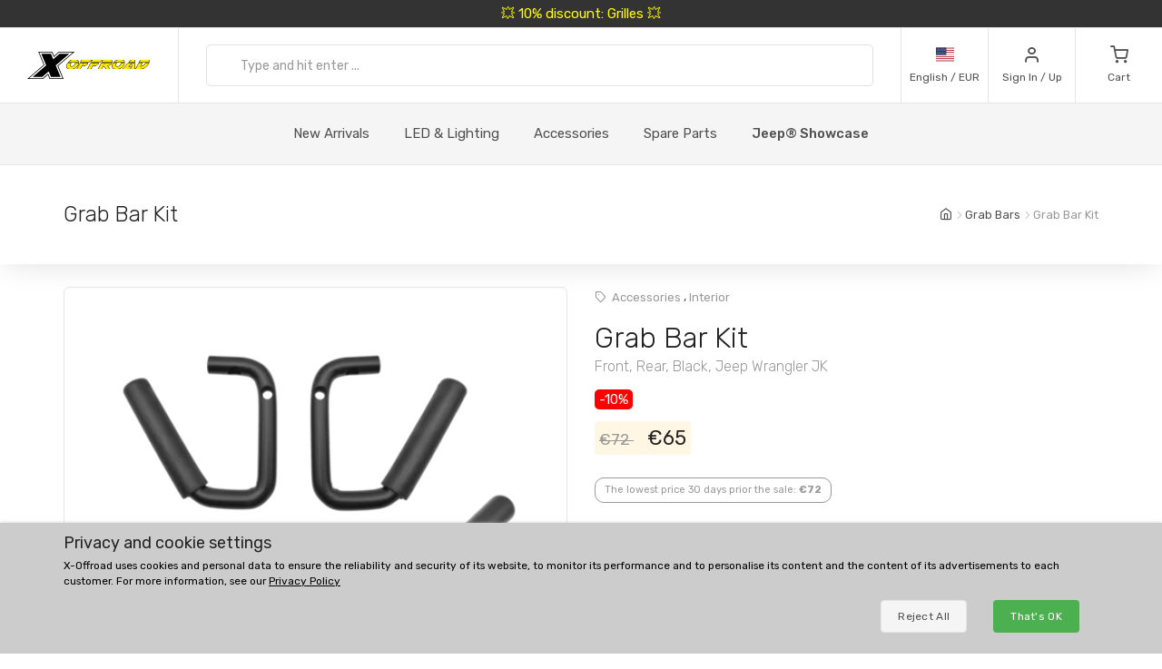

--- FILE ---
content_type: text/html; charset=UTF-8
request_url: https://www.xoffroad.world/220/grab-bar-kit-front-rear-black-jeep-wrangler-jk/
body_size: 26439
content:
	<!DOCTYPE html>
	<html lang="en">
	<head>
		
		
		<script>
      window.dataLayer = window.dataLayer || [];
      var dataLayer = dataLayer || []; // Google Tag Manager

      function gtag() {
        dataLayer.push(arguments);
      }

      gtag('consent', 'default', {
        ad_storage: 'denied',
        analytics_storage: 'denied',
        ad_user_data: 'denied',
        ad_personalization: 'denied'
      });

						dataLayer.push({ 'event': 'view_item_list', 'ecommerce': { 'currency': 'EUR', 'item_list_name': 'Kit Includes', 'items': [{'item_id': 104, 'item_name': 'XOIA010 / Grab Bar', 'item_brand': 'X-Offroad', 'item_category': 'Grab Bars', 'item_list_name': 'Kit Includes', 'price': 29.7521, 'currency': 'EUR', 'quantity': 1}
, {'item_id': 107, 'item_name': 'XOIA012 / Grab Bar', 'item_brand': 'X-Offroad', 'item_category': 'Grab Bars', 'item_list_name': 'Kit Includes', 'price': 29.7521, 'currency': 'EUR', 'quantity': 1}
]}});
dataLayer.push({ 'event': 'view_item_list', 'ecommerce': { 'currency': 'EUR', 'item_list_name': 'Related Products', 'items': [{'item_id': 917, 'item_name': 'XOIA092 / Grab Bar', 'item_brand': 'X-Offroad', 'item_category': 'Grab Bars', 'item_list_name': 'Related Products', 'price': 119.0083, 'currency': 'EUR', 'quantity': 1}
, {'item_id': 916, 'item_name': 'XOIA091 / Grab Bar', 'item_brand': 'X-Offroad', 'item_category': 'Grab Bars', 'item_list_name': 'Related Products', 'price': 119.0083, 'currency': 'EUR', 'quantity': 1}
, {'item_id': 3944, 'item_name': 'XOIA207 / Grab Bar', 'item_brand': 'X-Offroad', 'item_category': 'Grab Bars', 'item_list_name': 'Related Products', 'price': 65.2893, 'currency': 'EUR', 'quantity': 1}
, {'item_id': 106, 'item_name': 'XOIA011 / Grab Bar', 'item_brand': 'X-Offroad', 'item_category': 'Grab Bars', 'item_list_name': 'Related Products', 'price': 29.7521, 'currency': 'EUR', 'quantity': 1}
, {'item_id': 623, 'item_name': 'XOKT107 / Grab Bar Kit', 'item_brand': 'X-Offroad', 'item_category': 'Grab Bars', 'item_list_name': 'Related Products', 'price': 152.0661, 'currency': 'EUR', 'quantity': 1}
, {'item_id': 880, 'item_name': 'XOKT125 / Grab Bar', 'item_brand': 'X-Offroad', 'item_category': 'Grab Bars', 'item_list_name': 'Related Products', 'price': 107.438, 'currency': 'EUR', 'quantity': 1}
, {'item_id': 219, 'item_name': 'XOKT020 / Grab Bar Kit', 'item_brand': 'X-Offroad', 'item_category': 'Grab Bars', 'item_list_name': 'Related Products', 'price': 53.719, 'currency': 'EUR', 'quantity': 1}
, {'item_id': 617, 'item_name': 'XOIA050 / Grab Bar', 'item_brand': 'X-Offroad', 'item_category': 'Grab Bars', 'item_list_name': 'Related Products', 'price': 86.7769, 'currency': 'EUR', 'quantity': 1}
]}});
dataLayer.push({ 'event': 'view_item', 'ecommerce': { 'currency': 'EUR', value: 53.719, 'items': [{'item_id': '220', 'item_name': 'XOKT021 / Grab Bar Kit', 'item_brand': 'X-Offroad', item_category: 'Grab Bars', 'item_list_name': 'Detail', 'price': 53.719, 'currency': 'EUR', 'quantity': 1}]}});								</script>
		<!-- Google Tag Manager -->
		<script>
      (function (w, d, s, l, i) {
        w[l] = w[l] || [];
        w[l].push({
          'gtm.start': new Date().getTime(),
          event: 'gtm.js'
        });
        var f = d.getElementsByTagName(s)[0],
          j = d.createElement(s),
          dl = l != 'dataLayer' ? '&l=' + l : '';
        j.async = true;
        j.src =
          'https://www.googletagmanager.com/gtm.js?id=' + i + dl;
        f.parentNode.insertBefore(j, f);
      })(window, document, 'script', 'dataLayer', 'GTM-5K335TC');
		</script>
		<!-- End Google Tag Manager -->
				<meta name='robots' content='index, follow'>
		<meta charset="UTF-8">
		<meta name="viewport" content="width=device-width, initial-scale=1">
		<meta name="author" content="all: (c) info@xoffroad.world 2026"/>
		<meta http-equiv="X-UA-Compatible" content="IE=edge">
		<meta name="theme-color" content="#cccccc">
		<meta name="msapplication-navbutton-color" content="#cccccc">
		<meta name="apple-mobile-web-app-status-bar-style" content="#cccccc">

		
		
		<link rel="shortcut icon" href="https://static.xoffroad.world/favicons/favicon.ico" type="image/x-icon"/>
		<link rel="apple-touch-icon" sizes="57x57" href="https://static.xoffroad.world/favicons/apple-touch-icon-57x57.png">
		<link rel="apple-touch-icon" sizes="60x60" href="https://static.xoffroad.world/favicons/apple-touch-icon-60x60.png">
		<link rel="apple-touch-icon" sizes="72x72" href="https://static.xoffroad.world/favicons/apple-touch-icon-72x72.png">
		<link rel="apple-touch-icon" sizes="76x76" href="https://static.xoffroad.world/favicons/apple-touch-icon-76x76.png">
		<link rel="apple-touch-icon" sizes="114x114" href="https://static.xoffroad.world/favicons/apple-touch-icon-114x114.png">
		<link rel="apple-touch-icon" sizes="120x120" href="https://static.xoffroad.world/favicons/apple-touch-icon-120x120.png">
		<link rel="apple-touch-icon" sizes="144x144" href="https://static.xoffroad.world/favicons/apple-touch-icon-144x144.png">
		<link rel="apple-touch-icon" sizes="152x152" href="https://static.xoffroad.world/favicons/apple-touch-icon-152x152.png">
		<link rel="apple-touch-icon" sizes="180x180" href="https://static.xoffroad.world/favicons/apple-touch-icon-180x180.png">
		<link rel="icon" type="image/png" href="https://static.xoffroad.world/favicons/favicon-16x16.png" sizes="16x16">
		<link rel="icon" type="image/png" href="https://static.xoffroad.world/favicons/favicon-32x32.png" sizes="32x32">
		<link rel="icon" type="image/png" href="https://static.xoffroad.world/favicons/favicon-96x96.png" sizes="96x96">
		<link rel="icon" type="image/png" href="https://static.xoffroad.world/favicons/android-chrome-192x192.png" sizes="192x192">

		
		<meta name="msapplication-square70x70logo" content="https://static.xoffroad.world/favicons/smalltile.png"/>
		<meta name="msapplication-square150x150logo" content="https://static.xoffroad.world/favicons/mediumtile.png"/>
		<meta name="msapplication-wide310x150logo" content="https://static.xoffroad.world/favicons/widetile.png"/>
		<meta name="msapplication-square310x310logo" content="https://static.xoffroad.world/favicons/largetile.png"/>

					<link rel="preconnect" href="https://www.googletagmanager.com">
					<link rel="preconnect" href="https://static.xoffroad.world">
					<link rel="preconnect" href="https://photos.xoffroad.world">
					<link rel="preconnect" href="https://www.google-analytics.com">
				<link rel="preconnect" href="https://fonts.googleapis.com">
		<link rel="preconnect" href="https://fonts.gstatic.com" crossorigin>

									<link rel="preload" href="https://www.xoffroad.world/web/fonts/feather.woff" type="font/woff2" as="font" crossorigin="1">
							<link rel="preload" href="https://photos.xoffroad.world/catalogue/XO/1000T/XOKT021.png" as="image" fetchpriority="high">
					
		<link href="https://fonts.googleapis.com/css2?family=Rubik:ital,wght@0,300;0,400;0,500;0,700;1,400&display=swap" rel="stylesheet">

					<meta name="description" content="XOKT021 X-Offroad Grab Bar Kit, Front, Rear, Black, Jeep Wrangler JK Grab handle bars made from high quality aluminium.
Black color painting.
A perfect add-on to your off road Jeep, Easy entering in l ...">
				<meta name="csrf-param" content="_csrf">
<meta name="csrf-token" content="9hPcAosJZ_GWgQXkN-OAqH9AP_txVgP4Ili5PMmlF-CZIoQ2xUEKmaTCaIZzqLD3FyUKrEYuMI9AGcx6pfNQkA==">
									<meta property="og:title" content="Grab Bar Kit, Front, Rear, Black, Jeep Wrangler JK XOKT021 - X-Offroad"/>
							<meta property="fb:app_id" content=""/>
							<meta property="og:image" content="https://photos.xoffroad.world/catalogue/XO/1000T/XOKT021.png"/>
						<meta property="og:url" content="https://www.xoffroad.world/220/grab-bar-kit-front-rear-black-jeep-wrangler-jk/"/>
			<meta property="og:locale" content="en_GB"/>
				<title>Grab Bar Kit, Front, Rear, Black, Jeep Wrangler JK XOKT021 - X-Offroad</title>
		<link href="/web/css/photoswipe.min.css?v=1638994297" rel="stylesheet" fetchpriority="low">
<link href="/web/css/iziToast.min.css?v=1638994297" rel="stylesheet" fetchpriority="low">
<link href="/web/css/bootstrap.min.css?v=1638994297" rel="stylesheet">
<link href="/web/css/styles.min.css?v=1767098160" rel="stylesheet">
<link href="/web/css/custom.min.css?v=1767098160" rel="stylesheet">
<link href="/web/css/feather.min.css?v=1682443030" rel="stylesheet">
<script src="/web/js/jquery.min.js?v=1639053858"></script>
<script src="/web/js/jquery.lazy.min.js?v=1639053858"></script>
<script src="/web/js/modernizr.min.js?v=1639053858"></script>		<script type="application/ld+json">
			{
				"@context": "https://schema.org",
				"@type": "Organization",
				"url": "https://www.xoffroad.world",
				"logo": "https://static.xoffroad.world/img/xoffroad-GMC.png",
				"contactPoint": [
					{
						"@type": "ContactPoint",
						"telephone": "+34 635 59 31 60",
						"contactType": "customer service"
					}
				]
			}
		</script>
		<script type="application/ld+json">
			{
				"@context": "https://schema.org",
				"@type": "WebSite",
				"name": "X-Offroad",
				"url": "https://www.xoffroad.world"
			}
		</script>
								<script type="application/ld+json">
				{
					"@context": "https://schema.org",
					"@type": "BreadcrumbList",
					"itemListElement": [
																	 {
								"@type": "ListItem",
								"position": 1,
								"item": {
									"@id": "https://www.xoffroad.world/catalog/29/grab-bars/",
									"name": "Grab Bars",
									"image": "https://static.xoffroad.world/img/logo-fb.png"
								}
							}
																, {
								"@type": "ListItem",
								"position": 2,
								"item": {
									"@id": "https://www.xoffroad.world/220/grab-bar-kit-front-rear-black-jeep-wrangler-jk/",
									"name": "Grab Bar Kit",
									"image": "https://photos.xoffroad.world/catalogue/XO/1000T/XOKT021.png"
								}
							}
																]
				}





			</script>
							<script type="application/ld+json">
				{
    "@context": "https:\/\/schema.org\/",
    "@type": "Product",
    "name": "Grab Bar Kit, Front, Rear, Black, Jeep Wrangler JK",
    "image": "https:\/\/photos.xoffroad.world\/catalogue\/XO\/1000T\/XOKT021.png",
    "description": "Front & Rear Black Grab Bar Kit, Grab handle bars made from high quality aluminium., Black color painting., A perfect add-on to your off road Jeep, Easy entering in lifted Jeeps and stay safe inside while entering rough terrain., Does not require any drilling for installation, direct installs into existing holes., Kit includes front and rear set.",
    "sku": "XOKT021",
    "mpn": "XOKT021",
    "brand": {
        "@type": "Brand",
        "name": "X-Offroad"
    },
    "offers": {
        "@type": "Offer",
        "priceCurrency": "EUR",
        "price": "65.00",
        "itemCondition": "https:\/\/schema.org\/NewCondition",
        "availability": "https:\/\/schema.org\/InStock",
        "priceValidUntil": "2027-01-29",
        "url": "https:\/\/www.xoffroad.world\/220\/grab-bar-kit-front-rear-black-jeep-wrangler-jk\/",
        "seller": {
            "@type": "Organization",
            "name": "X-Offroad"
        },
        "hasMerchantReturnPolicy": {
            "@type": "MerchantReturnPolicy",
            "applicableCountry": "US",
            "returnPolicyCategory": "https:\/\/schema.org\/MerchantReturnFiniteReturnWindow",
            "merchantReturnDays": 30,
            "returnMethod": "https:\/\/schema.org\/ReturnByMail",
            "returnFees": "https:\/\/schema.org\/ReturnShippingFees"
        }
    }
}




			</script>
								<script type="application/ld+json">
		 {
			"@context": "https://schema.org",
			"@type": "AutomotiveBusiness",
			"image": "https://static.xoffroad.world/img/logo-fb.png",
			"@id": "https//www.xoffroad.world/",
			"name": "X-Offroad World",
			"address": {
				"@type": "PostalAddress",
				"streetAddress": "Avenida de los Empresarios 1, Nave G4",
				"addressLocality": "Jerez de la Frontera",
				"postalCode": "11407",
				"addressCountry": "ES"
			},
			"geo": {
				"@type": "GeoCoordinates",
				"latitude": 36.712230537547,
				"longitude": -6.1167566729494			},
			"url": "https//www.xoffroad.world/",
			"telephone": "+34 635 59 31 60",
			"priceRange": "&euro;",
			"paymentAccepted": "Credit Card, Bank",
			"openingHoursSpecification": [
												 {
						"@type": "OpeningHoursSpecification",
						"dayOfWeek": ["Monday", "Tuesday", "Wednesday", "Thursday", "Friday"],
						"opens": "09:00",
						"closes": "19:00"
					}
											]
					}





		</script>
																	</head>

	<body>
	<!-- Google Tag Manager (noscript) -->
	<noscript>
		<iframe src="https://www.googletagmanager.com/ns.html?id=GTM-5K335TC" height="0" width="0" style="display:none;visibility:hidden"></iframe>
	</noscript>
	<!-- End Google Tag Manager (noscript) -->

				<a class="very-top-banner" id="very_top_banner" href="/catalog/57/grilles/">
		💥 10% discount: Grilles 💥
	</a>
	<header class="site-header navbar-sticky" id="site_header">
		<div class="topbar d-flex justify-content-between">
			<div class="site-branding d-flex">
				<a class="site-logo align-self-center" href="/">
					<svg xmlns="http://www.w3.org/2000/svg" viewBox="0 0 817 176">
						<defs>
							<mask id="ims9b" width="2" height="2.04" x="-1" y="-1.02">
								<path fill="#fff" d="M258.7 50.7h551.6v61.6H258.7z"></path>
								<path
									d="M331.793 91.64a51.126 51.126 0 0 1-9.96 10.01 49.697 49.697 0 0 1-12.203 6.82c-4.367 1.688-8.714 2.53-13.04 2.53h-11c-4.034 0-7.715-.33-11.046-.99-3.331-.66-6.104-1.777-8.32-3.355-2.215-1.576-3.798-3.721-4.75-6.435-.952-2.712-1.065-6.122-.34-10.23.155-.88.354-1.796.595-2.75.24-.952.525-1.942.854-2.97 1.16-3.666 2.973-7.296 5.441-10.89h22.33a33.031 33.031 0 0 0-2.573 2.42 15.764 15.764 0 0 0-1.91 2.42c-.523.88-.998 1.705-1.427 2.475-.43.77-.733 1.449-.91 2.035-.086.074-.168.33-.245.77l-.116.66c-.233 1.32-.22 2.695.042 4.125.26 1.43.727 2.733 1.4 3.905.674 1.174 1.532 2.128 2.577 2.86 1.043.734 2.226 1.1 3.546 1.1h7.26c.732 0 1.832-.311 3.3-.935 1.466-.622 3.023-1.447 4.671-2.475a43.626 43.626 0 0 0 4.79-3.465c1.547-1.282 2.76-2.547 3.64-3.795.841-1.026 1.386-1.832 1.637-2.42l.634-1.1.311-.825c.069-.182.096-.237.084-.165a32.334 32.334 0 0 0 .88-3.74c.258-1.466.337-2.75.24-3.85h21.78c-.411 1.908-.987 3.924-1.728 6.05-1.423 4.328-3.572 8.398-6.444 12.21zm-45.065-34.815c5.214-2.75 10.314-4.125 15.302-4.125h14.52c7.772 0 13.691 1.155 17.758 3.465 4.067 2.31 6.148 6.105 6.244 11.385h-67.76c4.075-4.4 8.721-7.975 13.936-10.725zM377.02 74.7h25.41l-18.348 14.85h-21.89L350.6 111h-21.01l20.275-37.62h21.12l-6.198 11.44zm46.779-22c-.682.954-1.751 2.238-3.209 3.85a136.956 136.956 0 0 1-4.594 4.84c-1.605 1.614-3.137 3.025-4.596 4.235-1.46 1.21-2.527 1.853-3.199 1.925h-55.11L361.1 52.7zm23.731 22h25.41l-18.348 14.85h-21.89L421.11 111H400.1l20.275-37.62h21.12l-6.198 11.44zm46.78-22c-.683.954-1.752 2.238-3.21 3.85a136.956 136.956 0 0 1-4.594 4.84c-1.605 1.614-3.137 3.025-4.596 4.235-1.46 1.21-2.526 1.853-3.198 1.925h-55.11l8.007-14.85zm-3.426 20.68h21.12l-6.05 11.22 11.407-9.79h17.6c.953 0 1.807-.476 2.563-1.43h21.67c-1.191 3.008-2.927 5.464-5.206 7.37-2.28 1.908-4.84 3.429-7.68 4.565a42.704 42.704 0 0 1-8.851 2.475c-3.061.514-5.967.88-8.72 1.1L546.4 111h-23.54l-18.975-20.9-1.365.88L491.73 111h-21.12zM502.12 52.7h49.06c2.42 0 4.319.459 5.697 1.375 1.379.918 2.377 2.109 3 3.575.622 1.468.96 3.08 1.017 4.84a31.575 31.575 0 0 1-.232 5.06h-22.44a1.65 1.65 0 0 1-.432-.055 1.723 1.723 0 0 0-.43-.055h-22.11l-.128.11h-21.01zm133.222 38.61a53.096 53.096 0 0 1-9.915 10.065 50.503 50.503 0 0 1-12.176 6.985c-4.381 1.76-8.77 2.64-13.17 2.64h-12.87c-4.035 0-7.716-.33-11.047-.99-3.331-.66-6.103-1.777-8.319-3.355-2.215-1.576-3.798-3.721-4.75-6.435-.953-2.712-1.066-6.122-.34-10.23.154-.88.353-1.796.594-2.75.24-.952.526-1.942.854-2.97a31.501 31.501 0 0 1 2.234-5.5 43.315 43.315 0 0 1 3.318-5.39h22.22a33.013 33.013 0 0 0-2.573 2.42 15.762 15.762 0 0 0-1.912 2.42c-.522.88-.996 1.705-1.426 2.475-.43.77-.732 1.449-.91 2.035-.085.074-.168.33-.245.77l-.115.66c-.234 1.32-.22 2.695.04 4.125.262 1.43.728 2.733 1.402 3.905.673 1.174 1.531 2.128 2.576 2.86 1.043.734 2.226 1.1 3.546 1.1h9.13c.66 0 1.705-.311 3.135-.935 1.43-.622 2.987-1.447 4.671-2.475a44.669 44.669 0 0 0 4.9-3.465c1.584-1.282 2.816-2.547 3.696-3.795.84-1.026 1.385-1.832 1.636-2.42l.634-1.1c.138-.366.243-.641.311-.825.07-.182.097-.237.085-.165a32.42 32.42 0 0 0 .88-3.74c.257-1.466.337-2.75.239-3.85h21.67a42.14 42.14 0 0 1-.635 2.97c-.242.954-.57 1.98-.983 3.08-1.385 4.108-3.513 8.068-6.385 11.88zm-54.273-29.7a49.132 49.132 0 0 1 7.379-4.73c2.542-1.32 5.106-2.346 7.693-3.08 2.585-.732 5.09-1.1 7.51-1.1h16.39c7.185 0 12.866 1.155 17.042 3.465 4.177 2.31 6.423 6.105 6.74 11.385h-69.3a54.515 54.515 0 0 1 6.546-5.94zM691.491 111l-.119-12.43c-.223.44-.904 1.284-2.04 2.53a129.804 129.804 0 0 1-3.78 3.96 95.773 95.773 0 0 1-4.033 3.85c-1.307 1.174-2.236 1.87-2.788 2.09h-46.53c.275-.732.394-.99.356-.77l.058-.33 35.04-36.52h22.11l-20.121 21.78-.194 1.1h22.33l.625-22.88h19.47l-.804 37.62zm-10.354-51.7c.298-.44.84-1.026 1.63-1.76a38.854 38.854 0 0 1 2.523-2.145 33.764 33.764 0 0 1 2.64-1.87c.866-.55 1.557-.825 2.07-.825h18.48c.733 0 1.341.404 1.823 1.21.48.808.837 1.798 1.07 2.97.234 1.174.403 2.403.506 3.685.103 1.284.187 2.365.252 3.245l-.108 3.74h-38.83zM786 96.865c-3.778 3.338-7.704 6.05-11.775 8.14-4.074 2.09-8.412 3.613-13.017 4.565-4.604.954-9.766 1.43-15.486 1.43h-27.39l20.275-37.62h21.34l-12.267 22.77h2.86c1.98 0 4.211-.385 6.693-1.155a49.398 49.398 0 0 0 7.464-3.025 53.469 53.469 0 0 0 7.071-4.235c2.221-1.576 4.026-3.171 5.411-4.785l1.834-1.98a13.168 13.168 0 0 0 1.82-2.53c.523-.88 1.023-1.741 1.5-2.585.478-.842.863-1.667 1.154-2.475h21.89a48.687 48.687 0 0 1-3.33 5.775 44.554 44.554 0 0 1-4.39 5.555c-3.993 4.768-7.88 8.819-11.657 12.155zm21.505-29.315h-65.67l8.007-14.85h47.85c4.4 0 7.375 1.21 8.93 3.63 1.553 2.42 2 5.5 1.342 9.24l-.176.99a5.618 5.618 0 0 1-.283.99z"></path>
							</mask>
							<filter id="ims9a" width="585" height="95" x="242" y="34" filterUnits="userSpaceOnUse">
								<feOffset in="SourceGraphic" result="FeOffset1028Out"></feOffset>
								<feGaussianBlur in="FeOffset1028Out" result="FeGaussianBlur1029Out" stdDeviation="2.68 2.68"></feGaussianBlur>
							</filter>
						</defs>
						<g>
							<g>
								<path d="M136.421 149.189L104.314 176H.049l108.899-91.356L73.2.57h93.011l10.923 26.48L208.91.57h104.596L204.938 91.595 240.686 176h-92.68zm14.895 22.508h82.419L199.31 90.271 301.59 4.873h-91.025l-35.086 29.459-12.578-29.459H79.82l34.424 80.764-102.279 86.06h90.032l36.079-30.121zm-52.298-8.275H35.466l89.701-75.468L93.06 13.148h63.883l14.895 35.417 42.368-35.417h63.883l-89.37 74.806 32.107 75.468h-63.552l-15.557-36.079z"></path>
							</g>
							<g>
								<g filter="url(#ims9a)">
									<path fill="none" stroke="#000" stroke-width="2.6"
												d="M331.793 91.64a51.126 51.126 0 0 1-9.96 10.01 49.697 49.697 0 0 1-12.203 6.82c-4.367 1.688-8.714 2.53-13.04 2.53h-11c-4.034 0-7.715-.33-11.046-.99-3.331-.66-6.104-1.777-8.32-3.355-2.215-1.576-3.798-3.721-4.75-6.435-.952-2.712-1.065-6.122-.34-10.23.155-.88.354-1.796.595-2.75.24-.952.525-1.942.854-2.97 1.16-3.666 2.973-7.296 5.441-10.89h22.33a33.031 33.031 0 0 0-2.573 2.42 15.764 15.764 0 0 0-1.91 2.42c-.523.88-.998 1.705-1.427 2.475-.43.77-.733 1.449-.91 2.035-.086.074-.168.33-.245.77l-.116.66c-.233 1.32-.22 2.695.042 4.125.26 1.43.727 2.733 1.4 3.905.674 1.174 1.532 2.128 2.577 2.86 1.043.734 2.226 1.1 3.546 1.1h7.26c.732 0 1.832-.311 3.3-.935 1.466-.622 3.023-1.447 4.671-2.475a43.626 43.626 0 0 0 4.79-3.465c1.547-1.282 2.76-2.547 3.64-3.795.841-1.026 1.386-1.832 1.637-2.42l.634-1.1.311-.825c.069-.182.096-.237.084-.165a32.334 32.334 0 0 0 .88-3.74c.258-1.466.337-2.75.24-3.85h21.78c-.411 1.908-.987 3.924-1.728 6.05-1.423 4.328-3.572 8.398-6.444 12.21zm-45.065-34.815c5.214-2.75 10.314-4.125 15.302-4.125h14.52c7.772 0 13.691 1.155 17.758 3.465 4.067 2.31 6.148 6.105 6.244 11.385h-67.76c4.075-4.4 8.721-7.975 13.936-10.725zM377.02 74.7h25.41l-18.348 14.85h-21.89L350.6 111h-21.01l20.275-37.62h21.12l-6.198 11.44zm46.779-22c-.682.954-1.751 2.238-3.209 3.85a136.956 136.956 0 0 1-4.594 4.84c-1.605 1.614-3.137 3.025-4.596 4.235-1.46 1.21-2.527 1.853-3.199 1.925h-55.11L361.1 52.7zm23.731 22h25.41l-18.348 14.85h-21.89L421.11 111H400.1l20.275-37.62h21.12l-6.198 11.44zm46.78-22c-.683.954-1.752 2.238-3.21 3.85a136.956 136.956 0 0 1-4.594 4.84c-1.605 1.614-3.137 3.025-4.596 4.235-1.46 1.21-2.526 1.853-3.198 1.925h-55.11l8.007-14.85zm-3.426 20.68h21.12l-6.05 11.22 11.407-9.79h17.6c.953 0 1.807-.476 2.563-1.43h21.67c-1.191 3.008-2.927 5.464-5.206 7.37-2.28 1.908-4.84 3.429-7.68 4.565a42.704 42.704 0 0 1-8.851 2.475c-3.061.514-5.967.88-8.72 1.1L546.4 111h-23.54l-18.975-20.9-1.365.88L491.73 111h-21.12zM502.12 52.7h49.06c2.42 0 4.319.459 5.697 1.375 1.379.918 2.377 2.109 3 3.575.622 1.468.96 3.08 1.017 4.84a31.575 31.575 0 0 1-.232 5.06h-22.44a1.65 1.65 0 0 1-.432-.055 1.723 1.723 0 0 0-.43-.055h-22.11l-.128.11h-21.01zm133.222 38.61a53.096 53.096 0 0 1-9.915 10.065 50.503 50.503 0 0 1-12.176 6.985c-4.381 1.76-8.77 2.64-13.17 2.64h-12.87c-4.035 0-7.716-.33-11.047-.99-3.331-.66-6.103-1.777-8.319-3.355-2.215-1.576-3.798-3.721-4.75-6.435-.953-2.712-1.066-6.122-.34-10.23.154-.88.353-1.796.594-2.75.24-.952.526-1.942.854-2.97a31.501 31.501 0 0 1 2.234-5.5 43.315 43.315 0 0 1 3.318-5.39h22.22a33.013 33.013 0 0 0-2.573 2.42 15.762 15.762 0 0 0-1.912 2.42c-.522.88-.996 1.705-1.426 2.475-.43.77-.732 1.449-.91 2.035-.085.074-.168.33-.245.77l-.115.66c-.234 1.32-.22 2.695.04 4.125.262 1.43.728 2.733 1.402 3.905.673 1.174 1.531 2.128 2.576 2.86 1.043.734 2.226 1.1 3.546 1.1h9.13c.66 0 1.705-.311 3.135-.935 1.43-.622 2.987-1.447 4.671-2.475a44.669 44.669 0 0 0 4.9-3.465c1.584-1.282 2.816-2.547 3.696-3.795.84-1.026 1.385-1.832 1.636-2.42l.634-1.1c.138-.366.243-.641.311-.825.07-.182.097-.237.085-.165a32.42 32.42 0 0 0 .88-3.74c.257-1.466.337-2.75.239-3.85h21.67a42.14 42.14 0 0 1-.635 2.97c-.242.954-.57 1.98-.983 3.08-1.385 4.108-3.513 8.068-6.385 11.88zm-54.273-29.7a49.132 49.132 0 0 1 7.379-4.73c2.542-1.32 5.106-2.346 7.693-3.08 2.585-.732 5.09-1.1 7.51-1.1h16.39c7.185 0 12.866 1.155 17.042 3.465 4.177 2.31 6.423 6.105 6.74 11.385h-69.3a54.515 54.515 0 0 1 6.546-5.94zM691.491 111l-.119-12.43c-.223.44-.904 1.284-2.04 2.53a129.804 129.804 0 0 1-3.78 3.96 95.773 95.773 0 0 1-4.033 3.85c-1.307 1.174-2.236 1.87-2.788 2.09h-46.53c.275-.732.394-.99.356-.77l.058-.33 35.04-36.52h22.11l-20.121 21.78-.194 1.1h22.33l.625-22.88h19.47l-.804 37.62zm-10.354-51.7c.298-.44.84-1.026 1.63-1.76a38.854 38.854 0 0 1 2.523-2.145 33.764 33.764 0 0 1 2.64-1.87c.866-.55 1.557-.825 2.07-.825h18.48c.733 0 1.341.404 1.823 1.21.48.808.837 1.798 1.07 2.97.234 1.174.403 2.403.506 3.685.103 1.284.187 2.365.252 3.245l-.108 3.74h-38.83zM786 96.865c-3.778 3.338-7.704 6.05-11.775 8.14-4.074 2.09-8.412 3.613-13.017 4.565-4.604.954-9.766 1.43-15.486 1.43h-27.39l20.275-37.62h21.34l-12.267 22.77h2.86c1.98 0 4.211-.385 6.693-1.155a49.398 49.398 0 0 0 7.464-3.025 53.469 53.469 0 0 0 7.071-4.235c2.221-1.576 4.026-3.171 5.411-4.785l1.834-1.98a13.168 13.168 0 0 0 1.82-2.53c.523-.88 1.023-1.741 1.5-2.585.478-.842.863-1.667 1.154-2.475h21.89a48.687 48.687 0 0 1-3.33 5.775 44.554 44.554 0 0 1-4.39 5.555c-3.993 4.768-7.88 8.819-11.657 12.155zm21.505-29.315h-65.67l8.007-14.85h47.85c4.4 0 7.375 1.21 8.93 3.63 1.553 2.42 2 5.5 1.342 9.24l-.176.99a5.618 5.618 0 0 1-.283.99z"
												mask="url(&quot;#ims9b&quot;)"></path>
									<path
										d="M331.793 91.64a51.126 51.126 0 0 1-9.96 10.01 49.697 49.697 0 0 1-12.203 6.82c-4.367 1.688-8.714 2.53-13.04 2.53h-11c-4.034 0-7.715-.33-11.046-.99-3.331-.66-6.104-1.777-8.32-3.355-2.215-1.576-3.798-3.721-4.75-6.435-.952-2.712-1.065-6.122-.34-10.23.155-.88.354-1.796.595-2.75.24-.952.525-1.942.854-2.97 1.16-3.666 2.973-7.296 5.441-10.89h22.33a33.031 33.031 0 0 0-2.573 2.42 15.764 15.764 0 0 0-1.91 2.42c-.523.88-.998 1.705-1.427 2.475-.43.77-.733 1.449-.91 2.035-.086.074-.168.33-.245.77l-.116.66c-.233 1.32-.22 2.695.042 4.125.26 1.43.727 2.733 1.4 3.905.674 1.174 1.532 2.128 2.577 2.86 1.043.734 2.226 1.1 3.546 1.1h7.26c.732 0 1.832-.311 3.3-.935 1.466-.622 3.023-1.447 4.671-2.475a43.626 43.626 0 0 0 4.79-3.465c1.547-1.282 2.76-2.547 3.64-3.795.841-1.026 1.386-1.832 1.637-2.42l.634-1.1.311-.825c.069-.182.096-.237.084-.165a32.334 32.334 0 0 0 .88-3.74c.258-1.466.337-2.75.24-3.85h21.78c-.411 1.908-.987 3.924-1.728 6.05-1.423 4.328-3.572 8.398-6.444 12.21zm-45.065-34.815c5.214-2.75 10.314-4.125 15.302-4.125h14.52c7.772 0 13.691 1.155 17.758 3.465 4.067 2.31 6.148 6.105 6.244 11.385h-67.76c4.075-4.4 8.721-7.975 13.936-10.725zM377.02 74.7h25.41l-18.348 14.85h-21.89L350.6 111h-21.01l20.275-37.62h21.12l-6.198 11.44zm46.779-22c-.682.954-1.751 2.238-3.209 3.85a136.956 136.956 0 0 1-4.594 4.84c-1.605 1.614-3.137 3.025-4.596 4.235-1.46 1.21-2.527 1.853-3.199 1.925h-55.11L361.1 52.7zm23.731 22h25.41l-18.348 14.85h-21.89L421.11 111H400.1l20.275-37.62h21.12l-6.198 11.44zm46.78-22c-.683.954-1.752 2.238-3.21 3.85a136.956 136.956 0 0 1-4.594 4.84c-1.605 1.614-3.137 3.025-4.596 4.235-1.46 1.21-2.526 1.853-3.198 1.925h-55.11l8.007-14.85zm-3.426 20.68h21.12l-6.05 11.22 11.407-9.79h17.6c.953 0 1.807-.476 2.563-1.43h21.67c-1.191 3.008-2.927 5.464-5.206 7.37-2.28 1.908-4.84 3.429-7.68 4.565a42.704 42.704 0 0 1-8.851 2.475c-3.061.514-5.967.88-8.72 1.1L546.4 111h-23.54l-18.975-20.9-1.365.88L491.73 111h-21.12zM502.12 52.7h49.06c2.42 0 4.319.459 5.697 1.375 1.379.918 2.377 2.109 3 3.575.622 1.468.96 3.08 1.017 4.84a31.575 31.575 0 0 1-.232 5.06h-22.44a1.65 1.65 0 0 1-.432-.055 1.723 1.723 0 0 0-.43-.055h-22.11l-.128.11h-21.01zm133.222 38.61a53.096 53.096 0 0 1-9.915 10.065 50.503 50.503 0 0 1-12.176 6.985c-4.381 1.76-8.77 2.64-13.17 2.64h-12.87c-4.035 0-7.716-.33-11.047-.99-3.331-.66-6.103-1.777-8.319-3.355-2.215-1.576-3.798-3.721-4.75-6.435-.953-2.712-1.066-6.122-.34-10.23.154-.88.353-1.796.594-2.75.24-.952.526-1.942.854-2.97a31.501 31.501 0 0 1 2.234-5.5 43.315 43.315 0 0 1 3.318-5.39h22.22a33.013 33.013 0 0 0-2.573 2.42 15.762 15.762 0 0 0-1.912 2.42c-.522.88-.996 1.705-1.426 2.475-.43.77-.732 1.449-.91 2.035-.085.074-.168.33-.245.77l-.115.66c-.234 1.32-.22 2.695.04 4.125.262 1.43.728 2.733 1.402 3.905.673 1.174 1.531 2.128 2.576 2.86 1.043.734 2.226 1.1 3.546 1.1h9.13c.66 0 1.705-.311 3.135-.935 1.43-.622 2.987-1.447 4.671-2.475a44.669 44.669 0 0 0 4.9-3.465c1.584-1.282 2.816-2.547 3.696-3.795.84-1.026 1.385-1.832 1.636-2.42l.634-1.1c.138-.366.243-.641.311-.825.07-.182.097-.237.085-.165a32.42 32.42 0 0 0 .88-3.74c.257-1.466.337-2.75.239-3.85h21.67a42.14 42.14 0 0 1-.635 2.97c-.242.954-.57 1.98-.983 3.08-1.385 4.108-3.513 8.068-6.385 11.88zm-54.273-29.7a49.132 49.132 0 0 1 7.379-4.73c2.542-1.32 5.106-2.346 7.693-3.08 2.585-.732 5.09-1.1 7.51-1.1h16.39c7.185 0 12.866 1.155 17.042 3.465 4.177 2.31 6.423 6.105 6.74 11.385h-69.3a54.515 54.515 0 0 1 6.546-5.94zM691.491 111l-.119-12.43c-.223.44-.904 1.284-2.04 2.53a129.804 129.804 0 0 1-3.78 3.96 95.773 95.773 0 0 1-4.033 3.85c-1.307 1.174-2.236 1.87-2.788 2.09h-46.53c.275-.732.394-.99.356-.77l.058-.33 35.04-36.52h22.11l-20.121 21.78-.194 1.1h22.33l.625-22.88h19.47l-.804 37.62zm-10.354-51.7c.298-.44.84-1.026 1.63-1.76a38.854 38.854 0 0 1 2.523-2.145 33.764 33.764 0 0 1 2.64-1.87c.866-.55 1.557-.825 2.07-.825h18.48c.733 0 1.341.404 1.823 1.21.48.808.837 1.798 1.07 2.97.234 1.174.403 2.403.506 3.685.103 1.284.187 2.365.252 3.245l-.108 3.74h-38.83zM786 96.865c-3.778 3.338-7.704 6.05-11.775 8.14-4.074 2.09-8.412 3.613-13.017 4.565-4.604.954-9.766 1.43-15.486 1.43h-27.39l20.275-37.62h21.34l-12.267 22.77h2.86c1.98 0 4.211-.385 6.693-1.155a49.398 49.398 0 0 0 7.464-3.025 53.469 53.469 0 0 0 7.071-4.235c2.221-1.576 4.026-3.171 5.411-4.785l1.834-1.98a13.168 13.168 0 0 0 1.82-2.53c.523-.88 1.023-1.741 1.5-2.585.478-.842.863-1.667 1.154-2.475h21.89a48.687 48.687 0 0 1-3.33 5.775 44.554 44.554 0 0 1-4.39 5.555c-3.993 4.768-7.88 8.819-11.657 12.155zm21.505-29.315h-65.67l8.007-14.85h47.85c4.4 0 7.375 1.21 8.93 3.63 1.553 2.42 2 5.5 1.342 9.24l-.176.99a5.618 5.618 0 0 1-.283.99z"></path>
								</g>
								<g filter="url(#ims9a)">
									<path fill="none" stroke="#000" stroke-width="2.6"
												d="M331.793 91.64a51.126 51.126 0 0 1-9.96 10.01 49.697 49.697 0 0 1-12.203 6.82c-4.367 1.688-8.714 2.53-13.04 2.53h-11c-4.034 0-7.715-.33-11.046-.99-3.331-.66-6.104-1.777-8.32-3.355-2.215-1.576-3.798-3.721-4.75-6.435-.952-2.712-1.065-6.122-.34-10.23.155-.88.354-1.796.595-2.75.24-.952.525-1.942.854-2.97 1.16-3.666 2.973-7.296 5.441-10.89h22.33a33.031 33.031 0 0 0-2.573 2.42 15.764 15.764 0 0 0-1.91 2.42c-.523.88-.998 1.705-1.427 2.475-.43.77-.733 1.449-.91 2.035-.086.074-.168.33-.245.77l-.116.66c-.233 1.32-.22 2.695.042 4.125.26 1.43.727 2.733 1.4 3.905.674 1.174 1.532 2.128 2.577 2.86 1.043.734 2.226 1.1 3.546 1.1h7.26c.732 0 1.832-.311 3.3-.935 1.466-.622 3.023-1.447 4.671-2.475a43.626 43.626 0 0 0 4.79-3.465c1.547-1.282 2.76-2.547 3.64-3.795.841-1.026 1.386-1.832 1.637-2.42l.634-1.1.311-.825c.069-.182.096-.237.084-.165a32.334 32.334 0 0 0 .88-3.74c.258-1.466.337-2.75.24-3.85h21.78c-.411 1.908-.987 3.924-1.728 6.05-1.423 4.328-3.572 8.398-6.444 12.21zm-45.065-34.815c5.214-2.75 10.314-4.125 15.302-4.125h14.52c7.772 0 13.691 1.155 17.758 3.465 4.067 2.31 6.148 6.105 6.244 11.385h-67.76c4.075-4.4 8.721-7.975 13.936-10.725zM377.02 74.7h25.41l-18.348 14.85h-21.89L350.6 111h-21.01l20.275-37.62h21.12l-6.198 11.44zm46.779-22c-.682.954-1.751 2.238-3.209 3.85a136.956 136.956 0 0 1-4.594 4.84c-1.605 1.614-3.137 3.025-4.596 4.235-1.46 1.21-2.527 1.853-3.199 1.925h-55.11L361.1 52.7zm23.731 22h25.41l-18.348 14.85h-21.89L421.11 111H400.1l20.275-37.62h21.12l-6.198 11.44zm46.78-22c-.683.954-1.752 2.238-3.21 3.85a136.956 136.956 0 0 1-4.594 4.84c-1.605 1.614-3.137 3.025-4.596 4.235-1.46 1.21-2.526 1.853-3.198 1.925h-55.11l8.007-14.85zm-3.426 20.68h21.12l-6.05 11.22 11.407-9.79h17.6c.953 0 1.807-.476 2.563-1.43h21.67c-1.191 3.008-2.927 5.464-5.206 7.37-2.28 1.908-4.84 3.429-7.68 4.565a42.704 42.704 0 0 1-8.851 2.475c-3.061.514-5.967.88-8.72 1.1L546.4 111h-23.54l-18.975-20.9-1.365.88L491.73 111h-21.12zM502.12 52.7h49.06c2.42 0 4.319.459 5.697 1.375 1.379.918 2.377 2.109 3 3.575.622 1.468.96 3.08 1.017 4.84a31.575 31.575 0 0 1-.232 5.06h-22.44a1.65 1.65 0 0 1-.432-.055 1.723 1.723 0 0 0-.43-.055h-22.11l-.128.11h-21.01zm133.222 38.61a53.096 53.096 0 0 1-9.915 10.065 50.503 50.503 0 0 1-12.176 6.985c-4.381 1.76-8.77 2.64-13.17 2.64h-12.87c-4.035 0-7.716-.33-11.047-.99-3.331-.66-6.103-1.777-8.319-3.355-2.215-1.576-3.798-3.721-4.75-6.435-.953-2.712-1.066-6.122-.34-10.23.154-.88.353-1.796.594-2.75.24-.952.526-1.942.854-2.97a31.501 31.501 0 0 1 2.234-5.5 43.315 43.315 0 0 1 3.318-5.39h22.22a33.013 33.013 0 0 0-2.573 2.42 15.762 15.762 0 0 0-1.912 2.42c-.522.88-.996 1.705-1.426 2.475-.43.77-.732 1.449-.91 2.035-.085.074-.168.33-.245.77l-.115.66c-.234 1.32-.22 2.695.04 4.125.262 1.43.728 2.733 1.402 3.905.673 1.174 1.531 2.128 2.576 2.86 1.043.734 2.226 1.1 3.546 1.1h9.13c.66 0 1.705-.311 3.135-.935 1.43-.622 2.987-1.447 4.671-2.475a44.669 44.669 0 0 0 4.9-3.465c1.584-1.282 2.816-2.547 3.696-3.795.84-1.026 1.385-1.832 1.636-2.42l.634-1.1c.138-.366.243-.641.311-.825.07-.182.097-.237.085-.165a32.42 32.42 0 0 0 .88-3.74c.257-1.466.337-2.75.239-3.85h21.67a42.14 42.14 0 0 1-.635 2.97c-.242.954-.57 1.98-.983 3.08-1.385 4.108-3.513 8.068-6.385 11.88zm-54.273-29.7a49.132 49.132 0 0 1 7.379-4.73c2.542-1.32 5.106-2.346 7.693-3.08 2.585-.732 5.09-1.1 7.51-1.1h16.39c7.185 0 12.866 1.155 17.042 3.465 4.177 2.31 6.423 6.105 6.74 11.385h-69.3a54.515 54.515 0 0 1 6.546-5.94zM691.491 111l-.119-12.43c-.223.44-.904 1.284-2.04 2.53a129.804 129.804 0 0 1-3.78 3.96 95.773 95.773 0 0 1-4.033 3.85c-1.307 1.174-2.236 1.87-2.788 2.09h-46.53c.275-.732.394-.99.356-.77l.058-.33 35.04-36.52h22.11l-20.121 21.78-.194 1.1h22.33l.625-22.88h19.47l-.804 37.62zm-10.354-51.7c.298-.44.84-1.026 1.63-1.76a38.854 38.854 0 0 1 2.523-2.145 33.764 33.764 0 0 1 2.64-1.87c.866-.55 1.557-.825 2.07-.825h18.48c.733 0 1.341.404 1.823 1.21.48.808.837 1.798 1.07 2.97.234 1.174.403 2.403.506 3.685.103 1.284.187 2.365.252 3.245l-.108 3.74h-38.83zM786 96.865c-3.778 3.338-7.704 6.05-11.775 8.14-4.074 2.09-8.412 3.613-13.017 4.565-4.604.954-9.766 1.43-15.486 1.43h-27.39l20.275-37.62h21.34l-12.267 22.77h2.86c1.98 0 4.211-.385 6.693-1.155a49.398 49.398 0 0 0 7.464-3.025 53.469 53.469 0 0 0 7.071-4.235c2.221-1.576 4.026-3.171 5.411-4.785l1.834-1.98a13.168 13.168 0 0 0 1.82-2.53c.523-.88 1.023-1.741 1.5-2.585.478-.842.863-1.667 1.154-2.475h21.89a48.687 48.687 0 0 1-3.33 5.775 44.554 44.554 0 0 1-4.39 5.555c-3.993 4.768-7.88 8.819-11.657 12.155zm21.505-29.315h-65.67l8.007-14.85h47.85c4.4 0 7.375 1.21 8.93 3.63 1.553 2.42 2 5.5 1.342 9.24l-.176.99a5.618 5.618 0 0 1-.283.99z"
												mask="url(&quot;#ims9b&quot;)"></path>
									<path
										d="M331.793 91.64a51.126 51.126 0 0 1-9.96 10.01 49.697 49.697 0 0 1-12.203 6.82c-4.367 1.688-8.714 2.53-13.04 2.53h-11c-4.034 0-7.715-.33-11.046-.99-3.331-.66-6.104-1.777-8.32-3.355-2.215-1.576-3.798-3.721-4.75-6.435-.952-2.712-1.065-6.122-.34-10.23.155-.88.354-1.796.595-2.75.24-.952.525-1.942.854-2.97 1.16-3.666 2.973-7.296 5.441-10.89h22.33a33.031 33.031 0 0 0-2.573 2.42 15.764 15.764 0 0 0-1.91 2.42c-.523.88-.998 1.705-1.427 2.475-.43.77-.733 1.449-.91 2.035-.086.074-.168.33-.245.77l-.116.66c-.233 1.32-.22 2.695.042 4.125.26 1.43.727 2.733 1.4 3.905.674 1.174 1.532 2.128 2.577 2.86 1.043.734 2.226 1.1 3.546 1.1h7.26c.732 0 1.832-.311 3.3-.935 1.466-.622 3.023-1.447 4.671-2.475a43.626 43.626 0 0 0 4.79-3.465c1.547-1.282 2.76-2.547 3.64-3.795.841-1.026 1.386-1.832 1.637-2.42l.634-1.1.311-.825c.069-.182.096-.237.084-.165a32.334 32.334 0 0 0 .88-3.74c.258-1.466.337-2.75.24-3.85h21.78c-.411 1.908-.987 3.924-1.728 6.05-1.423 4.328-3.572 8.398-6.444 12.21zm-45.065-34.815c5.214-2.75 10.314-4.125 15.302-4.125h14.52c7.772 0 13.691 1.155 17.758 3.465 4.067 2.31 6.148 6.105 6.244 11.385h-67.76c4.075-4.4 8.721-7.975 13.936-10.725zM377.02 74.7h25.41l-18.348 14.85h-21.89L350.6 111h-21.01l20.275-37.62h21.12l-6.198 11.44zm46.779-22c-.682.954-1.751 2.238-3.209 3.85a136.956 136.956 0 0 1-4.594 4.84c-1.605 1.614-3.137 3.025-4.596 4.235-1.46 1.21-2.527 1.853-3.199 1.925h-55.11L361.1 52.7zm23.731 22h25.41l-18.348 14.85h-21.89L421.11 111H400.1l20.275-37.62h21.12l-6.198 11.44zm46.78-22c-.683.954-1.752 2.238-3.21 3.85a136.956 136.956 0 0 1-4.594 4.84c-1.605 1.614-3.137 3.025-4.596 4.235-1.46 1.21-2.526 1.853-3.198 1.925h-55.11l8.007-14.85zm-3.426 20.68h21.12l-6.05 11.22 11.407-9.79h17.6c.953 0 1.807-.476 2.563-1.43h21.67c-1.191 3.008-2.927 5.464-5.206 7.37-2.28 1.908-4.84 3.429-7.68 4.565a42.704 42.704 0 0 1-8.851 2.475c-3.061.514-5.967.88-8.72 1.1L546.4 111h-23.54l-18.975-20.9-1.365.88L491.73 111h-21.12zM502.12 52.7h49.06c2.42 0 4.319.459 5.697 1.375 1.379.918 2.377 2.109 3 3.575.622 1.468.96 3.08 1.017 4.84a31.575 31.575 0 0 1-.232 5.06h-22.44a1.65 1.65 0 0 1-.432-.055 1.723 1.723 0 0 0-.43-.055h-22.11l-.128.11h-21.01zm133.222 38.61a53.096 53.096 0 0 1-9.915 10.065 50.503 50.503 0 0 1-12.176 6.985c-4.381 1.76-8.77 2.64-13.17 2.64h-12.87c-4.035 0-7.716-.33-11.047-.99-3.331-.66-6.103-1.777-8.319-3.355-2.215-1.576-3.798-3.721-4.75-6.435-.953-2.712-1.066-6.122-.34-10.23.154-.88.353-1.796.594-2.75.24-.952.526-1.942.854-2.97a31.501 31.501 0 0 1 2.234-5.5 43.315 43.315 0 0 1 3.318-5.39h22.22a33.013 33.013 0 0 0-2.573 2.42 15.762 15.762 0 0 0-1.912 2.42c-.522.88-.996 1.705-1.426 2.475-.43.77-.732 1.449-.91 2.035-.085.074-.168.33-.245.77l-.115.66c-.234 1.32-.22 2.695.04 4.125.262 1.43.728 2.733 1.402 3.905.673 1.174 1.531 2.128 2.576 2.86 1.043.734 2.226 1.1 3.546 1.1h9.13c.66 0 1.705-.311 3.135-.935 1.43-.622 2.987-1.447 4.671-2.475a44.669 44.669 0 0 0 4.9-3.465c1.584-1.282 2.816-2.547 3.696-3.795.84-1.026 1.385-1.832 1.636-2.42l.634-1.1c.138-.366.243-.641.311-.825.07-.182.097-.237.085-.165a32.42 32.42 0 0 0 .88-3.74c.257-1.466.337-2.75.239-3.85h21.67a42.14 42.14 0 0 1-.635 2.97c-.242.954-.57 1.98-.983 3.08-1.385 4.108-3.513 8.068-6.385 11.88zm-54.273-29.7a49.132 49.132 0 0 1 7.379-4.73c2.542-1.32 5.106-2.346 7.693-3.08 2.585-.732 5.09-1.1 7.51-1.1h16.39c7.185 0 12.866 1.155 17.042 3.465 4.177 2.31 6.423 6.105 6.74 11.385h-69.3a54.515 54.515 0 0 1 6.546-5.94zM691.491 111l-.119-12.43c-.223.44-.904 1.284-2.04 2.53a129.804 129.804 0 0 1-3.78 3.96 95.773 95.773 0 0 1-4.033 3.85c-1.307 1.174-2.236 1.87-2.788 2.09h-46.53c.275-.732.394-.99.356-.77l.058-.33 35.04-36.52h22.11l-20.121 21.78-.194 1.1h22.33l.625-22.88h19.47l-.804 37.62zm-10.354-51.7c.298-.44.84-1.026 1.63-1.76a38.854 38.854 0 0 1 2.523-2.145 33.764 33.764 0 0 1 2.64-1.87c.866-.55 1.557-.825 2.07-.825h18.48c.733 0 1.341.404 1.823 1.21.48.808.837 1.798 1.07 2.97.234 1.174.403 2.403.506 3.685.103 1.284.187 2.365.252 3.245l-.108 3.74h-38.83zM786 96.865c-3.778 3.338-7.704 6.05-11.775 8.14-4.074 2.09-8.412 3.613-13.017 4.565-4.604.954-9.766 1.43-15.486 1.43h-27.39l20.275-37.62h21.34l-12.267 22.77h2.86c1.98 0 4.211-.385 6.693-1.155a49.398 49.398 0 0 0 7.464-3.025 53.469 53.469 0 0 0 7.071-4.235c2.221-1.576 4.026-3.171 5.411-4.785l1.834-1.98a13.168 13.168 0 0 0 1.82-2.53c.523-.88 1.023-1.741 1.5-2.585.478-.842.863-1.667 1.154-2.475h21.89a48.687 48.687 0 0 1-3.33 5.775 44.554 44.554 0 0 1-4.39 5.555c-3.993 4.768-7.88 8.819-11.657 12.155zm21.505-29.315h-65.67l8.007-14.85h47.85c4.4 0 7.375 1.21 8.93 3.63 1.553 2.42 2 5.5 1.342 9.24l-.176.99a5.618 5.618 0 0 1-.283.99z"></path>
								</g>
								<path
									d="M331.793 91.64a51.126 51.126 0 0 1-9.96 10.01 49.697 49.697 0 0 1-12.203 6.82c-4.367 1.688-8.714 2.53-13.04 2.53h-11c-4.034 0-7.715-.33-11.046-.99-3.331-.66-6.104-1.777-8.32-3.355-2.215-1.576-3.798-3.721-4.75-6.435-.952-2.712-1.065-6.122-.34-10.23.155-.88.354-1.796.595-2.75.24-.952.525-1.942.854-2.97 1.16-3.666 2.973-7.296 5.441-10.89h22.33a33.031 33.031 0 0 0-2.573 2.42 15.764 15.764 0 0 0-1.91 2.42c-.523.88-.998 1.705-1.427 2.475-.43.77-.733 1.449-.91 2.035-.086.074-.168.33-.245.77l-.116.66c-.233 1.32-.22 2.695.042 4.125.26 1.43.727 2.733 1.4 3.905.674 1.174 1.532 2.128 2.577 2.86 1.043.734 2.226 1.1 3.546 1.1h7.26c.732 0 1.832-.311 3.3-.935 1.466-.622 3.023-1.447 4.671-2.475a43.626 43.626 0 0 0 4.79-3.465c1.547-1.282 2.76-2.547 3.64-3.795.841-1.026 1.386-1.832 1.637-2.42l.634-1.1.311-.825c.069-.182.096-.237.084-.165a32.334 32.334 0 0 0 .88-3.74c.258-1.466.337-2.75.24-3.85h21.78c-.411 1.908-.987 3.924-1.728 6.05-1.423 4.328-3.572 8.398-6.444 12.21zm-45.065-34.815c5.214-2.75 10.314-4.125 15.302-4.125h14.52c7.772 0 13.691 1.155 17.758 3.465 4.067 2.31 6.148 6.105 6.244 11.385h-67.76c4.075-4.4 8.721-7.975 13.936-10.725zM377.02 74.7h25.41l-18.348 14.85h-21.89L350.6 111h-21.01l20.275-37.62h21.12l-6.198 11.44zm46.779-22c-.682.954-1.751 2.238-3.209 3.85a136.956 136.956 0 0 1-4.594 4.84c-1.605 1.614-3.137 3.025-4.596 4.235-1.46 1.21-2.527 1.853-3.199 1.925h-55.11L361.1 52.7zm23.731 22h25.41l-18.348 14.85h-21.89L421.11 111H400.1l20.275-37.62h21.12l-6.198 11.44zm46.78-22c-.683.954-1.752 2.238-3.21 3.85a136.956 136.956 0 0 1-4.594 4.84c-1.605 1.614-3.137 3.025-4.596 4.235-1.46 1.21-2.526 1.853-3.198 1.925h-55.11l8.007-14.85zm-3.426 20.68h21.12l-6.05 11.22 11.407-9.79h17.6c.953 0 1.807-.476 2.563-1.43h21.67c-1.191 3.008-2.927 5.464-5.206 7.37-2.28 1.908-4.84 3.429-7.68 4.565a42.704 42.704 0 0 1-8.851 2.475c-3.061.514-5.967.88-8.72 1.1L546.4 111h-23.54l-18.975-20.9-1.365.88L491.73 111h-21.12zM502.12 52.7h49.06c2.42 0 4.319.459 5.697 1.375 1.379.918 2.377 2.109 3 3.575.622 1.468.96 3.08 1.017 4.84a31.575 31.575 0 0 1-.232 5.06h-22.44a1.65 1.65 0 0 1-.432-.055 1.723 1.723 0 0 0-.43-.055h-22.11l-.128.11h-21.01zm133.222 38.61a53.096 53.096 0 0 1-9.915 10.065 50.503 50.503 0 0 1-12.176 6.985c-4.381 1.76-8.77 2.64-13.17 2.64h-12.87c-4.035 0-7.716-.33-11.047-.99-3.331-.66-6.103-1.777-8.319-3.355-2.215-1.576-3.798-3.721-4.75-6.435-.953-2.712-1.066-6.122-.34-10.23.154-.88.353-1.796.594-2.75.24-.952.526-1.942.854-2.97a31.501 31.501 0 0 1 2.234-5.5 43.315 43.315 0 0 1 3.318-5.39h22.22a33.013 33.013 0 0 0-2.573 2.42 15.762 15.762 0 0 0-1.912 2.42c-.522.88-.996 1.705-1.426 2.475-.43.77-.732 1.449-.91 2.035-.085.074-.168.33-.245.77l-.115.66c-.234 1.32-.22 2.695.04 4.125.262 1.43.728 2.733 1.402 3.905.673 1.174 1.531 2.128 2.576 2.86 1.043.734 2.226 1.1 3.546 1.1h9.13c.66 0 1.705-.311 3.135-.935 1.43-.622 2.987-1.447 4.671-2.475a44.669 44.669 0 0 0 4.9-3.465c1.584-1.282 2.816-2.547 3.696-3.795.84-1.026 1.385-1.832 1.636-2.42l.634-1.1c.138-.366.243-.641.311-.825.07-.182.097-.237.085-.165a32.42 32.42 0 0 0 .88-3.74c.257-1.466.337-2.75.239-3.85h21.67a42.14 42.14 0 0 1-.635 2.97c-.242.954-.57 1.98-.983 3.08-1.385 4.108-3.513 8.068-6.385 11.88zm-54.273-29.7a49.132 49.132 0 0 1 7.379-4.73c2.542-1.32 5.106-2.346 7.693-3.08 2.585-.732 5.09-1.1 7.51-1.1h16.39c7.185 0 12.866 1.155 17.042 3.465 4.177 2.31 6.423 6.105 6.74 11.385h-69.3a54.515 54.515 0 0 1 6.546-5.94zM691.491 111l-.119-12.43c-.223.44-.904 1.284-2.04 2.53a129.804 129.804 0 0 1-3.78 3.96 95.773 95.773 0 0 1-4.033 3.85c-1.307 1.174-2.236 1.87-2.788 2.09h-46.53c.275-.732.394-.99.356-.77l.058-.33 35.04-36.52h22.11l-20.121 21.78-.194 1.1h22.33l.625-22.88h19.47l-.804 37.62zm-10.354-51.7c.298-.44.84-1.026 1.63-1.76a38.854 38.854 0 0 1 2.523-2.145 33.764 33.764 0 0 1 2.64-1.87c.866-.55 1.557-.825 2.07-.825h18.48c.733 0 1.341.404 1.823 1.21.48.808.837 1.798 1.07 2.97.234 1.174.403 2.403.506 3.685.103 1.284.187 2.365.252 3.245l-.108 3.74h-38.83zM786 96.865c-3.778 3.338-7.704 6.05-11.775 8.14-4.074 2.09-8.412 3.613-13.017 4.565-4.604.954-9.766 1.43-15.486 1.43h-27.39l20.275-37.62h21.34l-12.267 22.77h2.86c1.98 0 4.211-.385 6.693-1.155a49.398 49.398 0 0 0 7.464-3.025 53.469 53.469 0 0 0 7.071-4.235c2.221-1.576 4.026-3.171 5.411-4.785l1.834-1.98a13.168 13.168 0 0 0 1.82-2.53c.523-.88 1.023-1.741 1.5-2.585.478-.842.863-1.667 1.154-2.475h21.89a48.687 48.687 0 0 1-3.33 5.775 44.554 44.554 0 0 1-4.39 5.555c-3.993 4.768-7.88 8.819-11.657 12.155zm21.505-29.315h-65.67l8.007-14.85h47.85c4.4 0 7.375 1.21 8.93 3.63 1.553 2.42 2 5.5 1.342 9.24l-.176.99a5.618 5.618 0 0 1-.283.99z"></path>
								<path fill="#ffea00"
											d="M331.793 91.64a51.126 51.126 0 0 1-9.96 10.01 49.697 49.697 0 0 1-12.203 6.82c-4.367 1.688-8.714 2.53-13.04 2.53h-11c-4.034 0-7.715-.33-11.046-.99-3.331-.66-6.104-1.777-8.32-3.355-2.215-1.576-3.798-3.721-4.75-6.435-.952-2.712-1.065-6.122-.34-10.23.155-.88.354-1.796.595-2.75.24-.952.525-1.942.854-2.97 1.16-3.666 2.973-7.296 5.441-10.89h22.33a33.031 33.031 0 0 0-2.573 2.42 15.764 15.764 0 0 0-1.91 2.42c-.523.88-.998 1.705-1.427 2.475-.43.77-.733 1.449-.91 2.035-.086.074-.168.33-.245.77l-.116.66c-.233 1.32-.22 2.695.042 4.125.26 1.43.727 2.733 1.4 3.905.674 1.174 1.532 2.128 2.577 2.86 1.043.734 2.226 1.1 3.546 1.1h7.26c.732 0 1.832-.311 3.3-.935 1.466-.622 3.023-1.447 4.671-2.475a43.626 43.626 0 0 0 4.79-3.465c1.547-1.282 2.76-2.547 3.64-3.795.841-1.026 1.386-1.832 1.637-2.42l.634-1.1.311-.825c.069-.182.096-.237.084-.165a32.334 32.334 0 0 0 .88-3.74c.258-1.466.337-2.75.24-3.85h21.78c-.411 1.908-.987 3.924-1.728 6.05-1.423 4.328-3.572 8.398-6.444 12.21zm-45.065-34.815c5.214-2.75 10.314-4.125 15.302-4.125h14.52c7.772 0 13.691 1.155 17.758 3.465 4.067 2.31 6.148 6.105 6.244 11.385h-67.76c4.075-4.4 8.721-7.975 13.936-10.725zM377.02 74.7h25.41l-18.348 14.85h-21.89L350.6 111h-21.01l20.275-37.62h21.12l-6.198 11.44zm46.779-22c-.682.954-1.751 2.238-3.209 3.85a136.956 136.956 0 0 1-4.594 4.84c-1.605 1.614-3.137 3.025-4.596 4.235-1.46 1.21-2.527 1.853-3.199 1.925h-55.11L361.1 52.7zm23.731 22h25.41l-18.348 14.85h-21.89L421.11 111H400.1l20.275-37.62h21.12l-6.198 11.44zm46.78-22c-.683.954-1.752 2.238-3.21 3.85a136.956 136.956 0 0 1-4.594 4.84c-1.605 1.614-3.137 3.025-4.596 4.235-1.46 1.21-2.526 1.853-3.198 1.925h-55.11l8.007-14.85zm-3.426 20.68h21.12l-6.05 11.22 11.407-9.79h17.6c.953 0 1.807-.476 2.563-1.43h21.67c-1.191 3.008-2.927 5.464-5.206 7.37-2.28 1.908-4.84 3.429-7.68 4.565a42.704 42.704 0 0 1-8.851 2.475c-3.061.514-5.967.88-8.72 1.1L546.4 111h-23.54l-18.975-20.9-1.365.88L491.73 111h-21.12zM502.12 52.7h49.06c2.42 0 4.319.459 5.697 1.375 1.379.918 2.377 2.109 3 3.575.622 1.468.96 3.08 1.017 4.84a31.575 31.575 0 0 1-.232 5.06h-22.44a1.65 1.65 0 0 1-.432-.055 1.723 1.723 0 0 0-.43-.055h-22.11l-.128.11h-21.01zm133.222 38.61a53.096 53.096 0 0 1-9.915 10.065 50.503 50.503 0 0 1-12.176 6.985c-4.381 1.76-8.77 2.64-13.17 2.64h-12.87c-4.035 0-7.716-.33-11.047-.99-3.331-.66-6.103-1.777-8.319-3.355-2.215-1.576-3.798-3.721-4.75-6.435-.953-2.712-1.066-6.122-.34-10.23.154-.88.353-1.796.594-2.75.24-.952.526-1.942.854-2.97a31.501 31.501 0 0 1 2.234-5.5 43.315 43.315 0 0 1 3.318-5.39h22.22a33.013 33.013 0 0 0-2.573 2.42 15.762 15.762 0 0 0-1.912 2.42c-.522.88-.996 1.705-1.426 2.475-.43.77-.732 1.449-.91 2.035-.085.074-.168.33-.245.77l-.115.66c-.234 1.32-.22 2.695.04 4.125.262 1.43.728 2.733 1.402 3.905.673 1.174 1.531 2.128 2.576 2.86 1.043.734 2.226 1.1 3.546 1.1h9.13c.66 0 1.705-.311 3.135-.935 1.43-.622 2.987-1.447 4.671-2.475a44.669 44.669 0 0 0 4.9-3.465c1.584-1.282 2.816-2.547 3.696-3.795.84-1.026 1.385-1.832 1.636-2.42l.634-1.1c.138-.366.243-.641.311-.825.07-.182.097-.237.085-.165a32.42 32.42 0 0 0 .88-3.74c.257-1.466.337-2.75.239-3.85h21.67a42.14 42.14 0 0 1-.635 2.97c-.242.954-.57 1.98-.983 3.08-1.385 4.108-3.513 8.068-6.385 11.88zm-54.273-29.7a49.132 49.132 0 0 1 7.379-4.73c2.542-1.32 5.106-2.346 7.693-3.08 2.585-.732 5.09-1.1 7.51-1.1h16.39c7.185 0 12.866 1.155 17.042 3.465 4.177 2.31 6.423 6.105 6.74 11.385h-69.3a54.515 54.515 0 0 1 6.546-5.94zM691.491 111l-.119-12.43c-.223.44-.904 1.284-2.04 2.53a129.804 129.804 0 0 1-3.78 3.96 95.773 95.773 0 0 1-4.033 3.85c-1.307 1.174-2.236 1.87-2.788 2.09h-46.53c.275-.732.394-.99.356-.77l.058-.33 35.04-36.52h22.11l-20.121 21.78-.194 1.1h22.33l.625-22.88h19.47l-.804 37.62zm-10.354-51.7c.298-.44.84-1.026 1.63-1.76a38.854 38.854 0 0 1 2.523-2.145 33.764 33.764 0 0 1 2.64-1.87c.866-.55 1.557-.825 2.07-.825h18.48c.733 0 1.341.404 1.823 1.21.48.808.837 1.798 1.07 2.97.234 1.174.403 2.403.506 3.685.103 1.284.187 2.365.252 3.245l-.108 3.74h-38.83zM786 96.865c-3.778 3.338-7.704 6.05-11.775 8.14-4.074 2.09-8.412 3.613-13.017 4.565-4.604.954-9.766 1.43-15.486 1.43h-27.39l20.275-37.62h21.34l-12.267 22.77h2.86c1.98 0 4.211-.385 6.693-1.155a49.398 49.398 0 0 0 7.464-3.025 53.469 53.469 0 0 0 7.071-4.235c2.221-1.576 4.026-3.171 5.411-4.785l1.834-1.98a13.168 13.168 0 0 0 1.82-2.53c.523-.88 1.023-1.741 1.5-2.585.478-.842.863-1.667 1.154-2.475h21.89a48.687 48.687 0 0 1-3.33 5.775 44.554 44.554 0 0 1-4.39 5.555c-3.993 4.768-7.88 8.819-11.657 12.155zm21.505-29.315h-65.67l8.007-14.85h47.85c4.4 0 7.375 1.21 8.93 3.63 1.553 2.42 2 5.5 1.342 9.24l-.176.99a5.618 5.618 0 0 1-.283.99z"></path>
							</g>
						</g>
					</svg>
				</a>
			</div>
			<div class="search-box-wrap d-flex">
				<div class="search-box-inner align-self-center">
					<div class="search-box d-flex">
						<form class="header-search-form input-group" action="/search/" method="get">						<span class="input-group-btn">
							<button type="submit"><i class="icon-search"></i></button>
						</span>
						<input type="search" class="form-control input-search header-search" name="s" data-url="/ajax/searchautocomplete/" data-provide="typeahead" placeholder="Type and hit enter ..." autocomplete="off" value="">
						</form>					</div>
				</div>
			</div>
			<div class="toolbar d-flex">
				<div class="toolbar-item visible-on-mobile mobile-menu-toggle">
					<a href="#">
						<div>
							<i class="icon-menu"></i><span class="text-label">Menu</span>
						</div>
					</a>
				</div>
				<div class="toolbar-item hidden-on-mobile">
					<a href="#">
						<div>
															<i class="flag-icon"><img src="https://static.xoffroad.world/flags/us.svg" alt="English" style="height:20px"></i>
								<span class="text-label">English / EUR</span>
													</div>
					</a>
					<ul class="toolbar-dropdown lang-dropdown">
																																		<li>
									<a href="https://www.xoffroad-belgique.be/"><i class="flag-icon"><img src="https://static.xoffroad.world/flags/be.svg" alt="Français" class="img-country"></i>&nbsp;Français										/ EUR</a>
								</li>
																												<li>
									<a href="https://www.xoffroad-bulgaria.com/"><i class="flag-icon"><img src="https://static.xoffroad.world/flags/bg.svg" alt="българин" class="img-country"></i>&nbsp;българин										/ EUR</a>
								</li>
																												<li>
									<a href="https://www.xoffroad-cesko.cz/"><i class="flag-icon"><img src="https://static.xoffroad.world/flags/cz.svg" alt="Česky" class="img-country"></i>&nbsp;Česky										/ CZK</a>
								</li>
																												<li>
									<a href="https://www.xoffroad-deutschland.de/"><i class="flag-icon"><img src="https://static.xoffroad.world/flags/de.svg" alt="Deutsch" class="img-country"></i>&nbsp;Deutsch										/ EUR</a>
								</li>
																												<li>
									<a href="https://www.xoffroad-danmark.dk/"><i class="flag-icon"><img src="https://static.xoffroad.world/flags/dk.svg" alt="Dansk" class="img-country"></i>&nbsp;Dansk										/ EUR</a>
								</li>
																												<li>
									<a href="https://www.xoffroad-espana.es/"><i class="flag-icon"><img src="https://static.xoffroad.world/flags/es.svg" alt="Español" class="img-country"></i>&nbsp;Español										/ EUR</a>
								</li>
																												<li>
									<a href="https://www.xoffroad-france.fr/"><i class="flag-icon"><img src="https://static.xoffroad.world/flags/fr.svg" alt="Français" class="img-country"></i>&nbsp;Français										/ EUR</a>
								</li>
																												<li>
									<a href="https://www.xoffroad-hrvatska.com/"><i class="flag-icon"><img src="https://static.xoffroad.world/flags/hr.svg" alt="Hrvatski" class="img-country"></i>&nbsp;Hrvatski										/ EUR</a>
								</li>
																												<li>
									<a href="https://www.xoffroad-italia.it/"><i class="flag-icon"><img src="https://static.xoffroad.world/flags/it.svg" alt="Italiano" class="img-country"></i>&nbsp;Italiano										/ EUR</a>
								</li>
																												<li>
									<a href="https://www.xoffroad-magyarorszag.hu/"><i class="flag-icon"><img src="https://static.xoffroad.world/flags/hu.svg" alt="Magyar" class="img-country"></i>&nbsp;Magyar										/ HUF</a>
								</li>
																												<li>
									<a href="https://www.xoffroad-nederland.nl/"><i class="flag-icon"><img src="https://static.xoffroad.world/flags/nl.svg" alt="Nederlands" class="img-country"></i>&nbsp;Nederlands										/ EUR</a>
								</li>
																												<li>
									<a href="https://www.xoffroad-norge.com/"><i class="flag-icon"><img src="https://static.xoffroad.world/flags/no.svg" alt="Norsk" class="img-country"></i>&nbsp;Norsk										/ EUR</a>
								</li>
																												<li>
									<a href="https://www.xoffroad-portugal.pt/"><i class="flag-icon"><img src="https://static.xoffroad.world/flags/pt.svg" alt="Português" class="img-country"></i>&nbsp;Português										/ EUR</a>
								</li>
																												<li>
									<a href="https://www.xoffroad-romania.ro/"><i class="flag-icon"><img src="https://static.xoffroad.world/flags/ro.svg" alt="Română" class="img-country"></i>&nbsp;Română										/ EUR</a>
								</li>
																												<li>
									<a href="https://www.xoffroad-slovenija.si/"><i class="flag-icon"><img src="https://static.xoffroad.world/flags/si.svg" alt="Slovinčina" class="img-country"></i>&nbsp;Slovinčina										/ EUR</a>
								</li>
																												<li>
									<a href="https://www.xoffroad-slovensko.sk/"><i class="flag-icon"><img src="https://static.xoffroad.world/flags/sk.svg" alt="Slovensky" class="img-country"></i>&nbsp;Slovensky										/ EUR</a>
								</li>
																												<li>
									<a href="https://www.xoffroad-suomi.fi/"><i class="flag-icon"><img src="https://static.xoffroad.world/flags/fi.svg" alt="Suomen" class="img-country"></i>&nbsp;Suomen										/ EUR</a>
								</li>
																												<li>
									<a href="https://www.xoffroad-sverige.se/"><i class="flag-icon"><img src="https://static.xoffroad.world/flags/se.svg" alt="Svenska" class="img-country"></i>&nbsp;Svenska										/ EUR</a>
								</li>
																		</ul>
				</div>
				<div class="toolbar-item hidden-on-mobile">

											<a href="/login/"><div><i class="icon-user"></i><span class="text-label">Sign In / Up</span></div></a>					
									</div>
				<div class="toolbar-item">
					<a href="/cart/">
						<div>
															<span class="cart-icon">
									<i class="icon-shopping-cart"></i><span class="count-label" id="cart_count" style="display:none"></span>
								</span>
														<span class="text-label">Cart</span>
						</div>
					</a>
				</div>
			</div>
			<div class="mobile-menu clearfix" data-back-button="Back">
				<div class="mobile-search">
					<form class="header-search-form input-group" action="/search/" method="get">					<span class="input-group-btn">
						<button type="submit"><i class="icon-search"></i></button>
					</span>
					<input type="search" class="form-control input-search header-search" name="s" data-url="/ajax/searchautocomplete/" data-provide="typeahead" placeholder="Type and hit enter ..." autocomplete="off" value="">
					</form>				</div>
				<nav class="slideable-menu">
					<ul class="menu" data-initial-height="385">
												<li class="has-children">
							<span><a href="/promotion/new-arrivals/">New Arrivals</a><span class="sub-menu-toggle"></span></span>
							<ul class="slideable-submenu">
								<li><a href="/promotion/new-arrivals-accessories/">Accessories</a></li>
								<li><a href="/promotion/new-arrivals-lighting/">Lighting</a></li>
								<li><a href="/promotion/new-arrivals-spare-parts/">Spare Parts</a></li>
							</ul>
						</li>
						<li class="has-children">
							<span>
								<a href="/catalog/6/led-lightning/">LED & Lighting</a>								<span class="sub-menu-toggle"></span>
							</span>
							<ul class="slideable-submenu">
																											<li class="has-children">
											<span>
												<a href="/catalog/151/led-lamps-bulbs/">LED Lamps & Bulbs</a>												<span class="sub-menu-toggle"></span>
											</span>
											<ul class="slideable-submenu">
																																							<li class="">
															<a class="" href="/catalog/12/led-headlights/">LED Headlights</a>														</li>
																																																				<li class="">
															<a class="" href="/catalog/15/led-tail-lights/">LED Tail Lights</a>														</li>
																																																				<li class="">
															<a class="" href="/catalog/13/led-sidemarkers-parking-lamps/">LED Sidemarkers, Parking Lamps</a>														</li>
																																																				<li class="">
															<a class="" href="/catalog/11/led-fog-lights/">LED Fog Lights</a>														</li>
																																																				<li class="">
															<a class="" href="/catalog/14/led-light-bars/">LED Light Bars</a>														</li>
																																																				<li class="">
															<a class="" href="/catalog/202/led-light-bar-kits/">LED Light Bar Kits</a>														</li>
																																																				<li class="">
															<a class="" href="/catalog/16/led-third-brake-lights/">LED Third Brake Lights</a>														</li>
																																																				<li class="">
															<a class="" href="/catalog/10/led-working-lights/">LED Working Lights</a>														</li>
																																																				<li class="">
															<a class="" href="/catalog/21/led-mirrors/">LED Mirrors</a>														</li>
																																																				<li class="">
															<a class="" href="/catalog/27/led-rock-lights/">LED Rock Lights</a>														</li>
																																																				<li class="">
															<a class="" href="/catalog/30/led-bulbs/">LED Bulbs</a>														</li>
																																																				<li class="">
															<a class="" href="/catalog/26/interior-led-stripes/">Interior LED Stripes</a>														</li>
																																				</ul>
										</li>
																																				<li class="has-children">
											<span>
												<a href="/catalog/143/halogen-bulbs/">Halogen Headlamps & Bulbs</a>												<span class="sub-menu-toggle"></span>
											</span>
											<ul class="slideable-submenu">
																																							<li class="">
															<a class="" href="/catalog/154/halogen-lamps/">Halogen Lamps</a>														</li>
																																																				<li class="">
															<a class="" href="/catalog/155/halogen-bulbs/">Halogen Bulbs</a>														</li>
																																																				<li class="">
															<a class="" href="/catalog/157/halogen-super-white-bulbs/">Halogen Super White Bulbs</a>														</li>
																																																				<li class="">
															<a class="" href="/catalog/187/lamp-housings/">Lamp Housings</a>														</li>
																																				</ul>
										</li>
																																				<li class="has-children">
											<span>
												<a href="/catalog/156/brackets-wiring-hardware/">Brackets, Wiring, Hardware</a>												<span class="sub-menu-toggle"></span>
											</span>
											<ul class="slideable-submenu">
																																							<li class="">
															<a class="" href="/catalog/18/led-light-light-bar-mounts/">Light Brackets & Light Bar Mounts</a>														</li>
																																																				<li class="">
															<a class="" href="/catalog/17/led-lighting-wiring-hardware/">Lighting Wiring</a>														</li>
																																																				<li class="">
															<a class="" href="/catalog/158/canbus/">Canbus</a>														</li>
																																				</ul>
										</li>
																								</ul>
						</li>
						<li class="has-children active">
							<span>
								<a href="/category/accessories/">Accessories</a>								<span class="sub-menu-toggle"></span>
							</span>
							<ul class="slideable-submenu">
																											<li class=""><a href="/catalog/263/lift-kits/">🔥 Lift Kits</a></li>
																																				<li class="has-children">
											<span>
												<a href="/catalog/55/wheels/">Brakes & Wheels</a>												<span class="sub-menu-toggle"></span>
											</span>
											<ul class="slideable-submenu">
																																							<li class="">
															<a class="" href="/catalog/56/wheel-spacers-adapters/">Wheel Spacers & Adapters</a>														</li>
																																																				<li class="">
															<a class="" href="/catalog/75/racing-brake-rotors/">Racing Brake Rotors</a>														</li>
																																																				<li class="">
															<a class="" href="/catalog/88/wheels/">Wheels</a>														</li>
																																																				<li class="">
															<a class="" href="/catalog/180/lug-nuts/">Lug Nuts</a>														</li>
																																																				<li class="">
															<a class="" href="/catalog/325/wheels-tires-accessories/">Wheels & Tires Accessories</a>														</li>
																																				</ul>
										</li>
																																				<li class="has-children">
											<span>
												<a href="/catalog/2/armor-protection/">Armor & Protection</a>												<span class="sub-menu-toggle"></span>
											</span>
											<ul class="slideable-submenu">
																																							<li class="has-children">
															<span>
																<a href="/catalog/246/lamps-guards-inserts/">Lamps Guards & Inserts</a>																<span class="sub-menu-toggle"></span>
															</span>
															<ul class="slideable-submenu">
																																																			<li class=""><a class="" href="/catalog/20/headlamps-guards/">Headlamps Guards</a></li>
																																																																				<li class=""><a class="" href="/catalog/247/headlamps-frames/">Headlamps Frames</a></li>
																																																																				<li class=""><a class="" href="/catalog/19/tail-lights-guards/">Tail Lights Guards</a></li>
																																																																				<li class=""><a class="" href="/catalog/106/sidemarker-guards/">Turn Lamps & Sidemarker Guards</a></li>
																																																																				<li class=""><a class="" href="/catalog/59/brake-3rd-light-guards/">Brake 3rd Light Guards</a></li>
																																																																				<li class=""><a class="" href="/catalog/265/fog-lamp-guards/">Fog Lamp Guards</a></li>
																																																</ul>
														</li>
																																																				<li class="">
															<a class="" href="/catalog/74/heavy-duty-differential-covers/">Heavy Duty Differential Covers</a>														</li>
																																																				<li class="">
															<a class="" href="/catalog/92/body-protection/">Body Protection</a>														</li>
																																				</ul>
										</li>
																																				<li class="has-children">
											<span>
												<a href="/catalog/3/body-frame/">Body & Frame</a>												<span class="sub-menu-toggle"></span>
											</span>
											<ul class="slideable-submenu">
																																							<li class="has-children">
															<span>
																<a href="/catalog/58/hood/">Hoods & Accessories</a>																<span class="sub-menu-toggle"></span>
															</span>
															<ul class="slideable-submenu">
																																																			<li class=""><a class="" href="/catalog/169/hoods/">Hoods</a></li>
																																																																				<li class=""><a class="" href="/catalog/170/hardware-accessories/">Hardware & Accessories</a></li>
																																																																				<li class=""><a class="" href="/catalog/31/hood-latches/">Hood Catch Kits</a></li>
																																																</ul>
														</li>
																																																				<li class="has-children">
															<span>
																<a href="/catalog/85/bumpers/">Bumpers</a>																<span class="sub-menu-toggle"></span>
															</span>
															<ul class="slideable-submenu">
																																																			<li class=""><a class="" href="/catalog/219/front-bumpers/">Front Bumpers</a></li>
																																																																				<li class=""><a class="" href="/catalog/220/rear-bumpers/">Rear Bumpers</a></li>
																																																																				<li class=""><a class="" href="/catalog/223/bumper-kits/">Bumper Kits</a></li>
																																																																				<li class=""><a class="" href="/catalog/221/bumper-accessories/">Bumper Accessories</a></li>
																																																																				<li class=""><a class="" href="/catalog/317/d-rings/">D-Rings</a></li>
																																																																				<li class=""><a class="" href="/catalog/222/radiator-skid-plate/">Radiator Skid Plate</a></li>
																																																																				<li class=""><a class="" href="/catalog/314/u-ramp/">U-Ramp</a></li>
																																																																				<li class=""><a class="" href="/catalog/315/bumper-spare-parts/">Bumper Spare Parts</a></li>
																																																																				<li class=""><a class="" href="/catalog/316/hitch-receiver-related/">Hitch Receiver & Related</a></li>
																																																</ul>
														</li>
																																																				<li class="has-children">
															<span>
																<a href="/catalog/153/grilles-accessories/">Grilles & Accessories</a>																<span class="sub-menu-toggle"></span>
															</span>
															<ul class="slideable-submenu">
																																																			<li class=""><a class="" href="/catalog/57/grilles/">Grilles</a></li>
																																																																				<li class=""><a class="" href="/catalog/23/grille-inserts/">Grille Inserts</a></li>
																																																</ul>
														</li>
																																																				<li class="has-children">
															<span>
																<a href="/catalog/152/exterior-body-frame/">Exterior, Body & Frame</a>																<span class="sub-menu-toggle"></span>
															</span>
															<ul class="slideable-submenu">
																																																			<li class=""><a class="" href="/catalog/89/wwii-star-decals/">WWII Star Decals</a></li>
																																																																				<li class=""><a class="" href="/catalog/149/fender-flares/">Fender Flares</a></li>
																																																																				<li class=""><a class="" href="/catalog/86/side-armor-steps/">Side Armor Steps / Rocker Guards</a></li>
																																																																				<li class=""><a class="" href="/catalog/22/fuel-doors/">Fuel Doors</a></li>
																																																																				<li class=""><a class="" href="/catalog/51/hinges/">Hinges</a></li>
																																																																				<li class=""><a class="" href="/catalog/61/tailgate/">Tailgate & Trunk</a></li>
																																																																				<li class=""><a class="" href="/catalog/304/truck-bed/">Truck Bed</a></li>
																																																																				<li class=""><a class="" href="/catalog/24/antenna/">Antenna</a></li>
																																																																				<li class=""><a class="" href="/catalog/25/badges-decals/">Badges & Decals</a></li>
																																																																				<li class=""><a class="" href="/catalog/235/cargo-racks-accessories/">Cargo Racks & Accessories</a></li>
																																																																				<li class=""><a class="" href="/catalog/62/mirrors/">Mirrors</a></li>
																																																																				<li class=""><a class="" href="/catalog/270/covers-storage/">Covers & Storage</a></li>
																																																</ul>
														</li>
																																																				<li class="has-children">
															<span>
																<a href="/catalog/9/exhaust/">Exhaust</a>																<span class="sub-menu-toggle"></span>
															</span>
															<ul class="slideable-submenu">
																																																			<li class=""><a class="" href="/catalog/47/exhaust-tips/">Exhaust Tips</a></li>
																																																																				<li class=""><a class="" href="/catalog/90/cat-back-exhaust/">Cat-Back Exhaust</a></li>
																																																																				<li class=""><a class="" href="/catalog/264/mufflers/">Mufflers</a></li>
																																																																				<li class=""><a class="" href="/catalog/271/exhaust-manifolds/">Exhaust Manifolds</a></li>
																																																</ul>
														</li>
																																																				<li class="has-children">
															<span>
																<a href="/catalog/272/engine/">Engine</a>																<span class="sub-menu-toggle"></span>
															</span>
															<ul class="slideable-submenu">
																																																			<li class=""><a class="" href="/catalog/273/cold-air-intake/">Cold Air Intake</a></li>
																																																																				<li class=""><a class="" href="/catalog/274/engine-covers/">Engine Covers</a></li>
																																																</ul>
														</li>
																																																				<li class="">
															<a class="" href="/catalog/142/recovery/">Recovery</a>														</li>
																																																				<li class="">
															<a class="" href="/catalog/91/snorkel-kits/">Snorkel Kits</a>														</li>
																																																				<li class="">
															<a class="" href="/catalog/238/for-jeep-builders/">For Jeep® Builders</a>														</li>
																																				</ul>
										</li>
																																				<li class="has-children">
											<span>
												<a href="/catalog/4/doors/">Doors</a>												<span class="sub-menu-toggle"></span>
											</span>
											<ul class="slideable-submenu">
																																							<li class="has-children">
															<span>
																<a href="/catalog/269/door-parts-accessories/">Door Parts & Accessories</a>																<span class="sub-menu-toggle"></span>
															</span>
															<ul class="slideable-submenu">
																																																			<li class=""><a class="" href="/catalog/35/door-inserts/">Door Inserts</a></li>
																																																																				<li class=""><a class="" href="/catalog/76/door-handles/">Door Handles</a></li>
																																																																				<li class=""><a class="" href="/catalog/52/door-hinges/">Door Hinges</a></li>
																																																																				<li class=""><a class="" href="/catalog/344/door-accessories/">Door Accessories</a></li>
																																																</ul>
														</li>
																																																				<li class="">
															<a class="" href="/catalog/36/footrest/">Footrest</a>														</li>
																																																				<li class="">
															<a class="" href="/catalog/60/entry-guards/">Entry Guards</a>														</li>
																																																				<li class="">
															<a class="" href="/catalog/83/tube-doors/">Tube & Half Doors</a>														</li>
																																																				<li class="">
															<a class="" href="/catalog/84/door-hangers-carts-bags/">Door Hangers, Carts & Bags</a>														</li>
																																				</ul>
										</li>
																																				<li class="has-children active">
											<span>
												<a href="/catalog/5/interior/">Interior</a>												<span class="sub-menu-toggle"></span>
											</span>
											<ul class="slideable-submenu">
																																							<li class="">
															<a class="" href="/catalog/63/floor-mats/">Floor Mats</a>														</li>
																																																				<li class="">
															<a class="" href="/catalog/183/carpeting/">Carpeting</a>														</li>
																																																				<li class="active">
															<a class="link-active" href="/catalog/29/grab-bars/">Grab Bars</a>														</li>
																																																				<li class="has-children">
															<span>
																<a href="/catalog/33/rollbar-accessories/">Rollbar Accessories</a>																<span class="sub-menu-toggle"></span>
															</span>
															<ul class="slideable-submenu">
																																																			<li class=""><a class="" href="/catalog/318/roll-bar-boxes/">Roll Bar Boxes</a></li>
																																																																				<li class=""><a class="" href="/catalog/319/full-size-grab-handles/">Full Size Grab Handles</a></li>
																																																																				<li class=""><a class="" href="/catalog/320/grab-handles/">Grab Handles</a></li>
																																																																				<li class=""><a class="" href="/catalog/321/rollbar-net/">Rollbar Net</a></li>
																																																																				<li class=""><a class="" href="/catalog/322/fire-extinguisher-holder/">Fire Extinguisher Holder</a></li>
																																																																				<li class=""><a class="" href="/catalog/323/rollbar-accessories/">Rollbar Accessories</a></li>
																																																</ul>
														</li>
																																																				<li class="">
															<a class="" href="/catalog/184/sun-visors/">Sun Visors</a>														</li>
																																																				<li class="has-children">
															<span>
																<a href="/catalog/159/dashboard-console-related/">Dashboard, Console, Related</a>																<span class="sub-menu-toggle"></span>
															</span>
															<ul class="slideable-submenu">
																																																			<li class=""><a class="" href="/catalog/49/dash/">Dashboard</a></li>
																																																																				<li class=""><a class="" href="/catalog/64/interior-trims/">Interior Trims</a></li>
																																																																				<li class=""><a class="" href="/catalog/50/consoles/">Consoles</a></li>
																																																																				<li class=""><a class="" href="/catalog/38/switch-pods/">Switch pods, Rocker switches</a></li>
																																																																				<li class=""><a class="" href="/catalog/37/pedal/">Pedal</a></li>
																																																																				<li class=""><a class="" href="/catalog/108/holders/">Holders</a></li>
																																																																				<li class=""><a class="" href="/catalog/107/sunshields/">Sunshields</a></li>
																																																																				<li class=""><a class="" href="/catalog/324/usb-cables-reductions-related/">USB cables, reductions & related</a></li>
																																																																				<li class=""><a class="" href="/catalog/363/electronics/">Electronics</a></li>
																																																</ul>
														</li>
																																																				<li class="has-children">
															<span>
																<a href="/catalog/32/seats/">Seats</a>																<span class="sub-menu-toggle"></span>
															</span>
															<ul class="slideable-submenu">
																																																			<li class=""><a class="" href="/catalog/335/seat-covers/">Seat Covers</a></li>
																																																																				<li class=""><a class="" href="/catalog/336/storages/">Storages</a></li>
																																																																				<li class=""><a class="" href="/catalog/337/seat-accessories/">Seat Accessories</a></li>
																																																</ul>
														</li>
																																																				<li class="">
															<a class="" href="/catalog/53/tailgate/">Tailgate & Trunk</a>														</li>
																																																				<li class="">
															<a class="" href="/catalog/104/doors/">Doors</a>														</li>
																																				</ul>
										</li>
																																				<li class="has-children">
											<span>
												<a href="/catalog/7/soft-tops/">Soft Top & Hardtop</a>												<span class="sub-menu-toggle"></span>
											</span>
											<ul class="slideable-submenu">
																																							<li class="">
															<a class="" href="/catalog/44/bikini-tops/">Bikini Tops</a>														</li>
																																																				<li class="">
															<a class="" href="/catalog/80/soft-tops/">Soft Tops</a>														</li>
																																																				<li class="">
															<a class="" href="/catalog/81/net-windows/">NET Windows</a>														</li>
																																																				<li class="">
															<a class="" href="/catalog/82/cargo-tops/">Cargo Tops</a>														</li>
																																																				<li class="">
															<a class="" href="/catalog/78/covers/">Covers</a>														</li>
																																																				<li class="">
															<a class="" href="/catalog/109/installation-hardware/">Installation Hardware</a>														</li>
																																																				<li class="has-children">
															<span>
																<a href="/catalog/168/hardtop/">Hardtop</a>																<span class="sub-menu-toggle"></span>
															</span>
															<ul class="slideable-submenu">
																																																			<li class=""><a class="" href="/catalog/248/sunrider/">Sunrider & Clear Sky Hard Top</a></li>
																																																																				<li class=""><a class="" href="/catalog/34/hardtop/">Installation Hardware</a></li>
																																																																				<li class=""><a class="" href="/catalog/48/hardtop-insulation/">Hardtop Insulation</a></li>
																																																																				<li class=""><a class="" href="/catalog/224/hardtop-carriers/">Hardtop Carriers</a></li>
																																																																				<li class=""><a class="" href="/catalog/268/hardtop-accessories/">Hardtop Accessories</a></li>
																																																</ul>
														</li>
																																				</ul>
										</li>
																																				<li class="has-children">
											<span>
												<a href="/catalog/8/lifestyle/">Lifestyle</a>												<span class="sub-menu-toggle"></span>
											</span>
											<ul class="slideable-submenu">
																																							<li class="">
															<a class="" href="/catalog/46/decals/">Decals</a>														</li>
																																																				<li class="">
															<a class="" href="/catalog/45/country-flags/">Country Flags</a>														</li>
																																																				<li class="">
															<a class="" href="/catalog/54/embroidery-badges-patches/">Embroidery Badges & Patches</a>														</li>
																																																				<li class="">
															<a class="" href="/catalog/79/keychains/">Keychains</a>														</li>
																																																				<li class="has-children">
															<span>
																<a href="/catalog/65/auto-cosmetics/">Auto Cosmetics</a>																<span class="sub-menu-toggle"></span>
															</span>
															<ul class="slideable-submenu">
																																																			<li class=""><a class="" href="/catalog/67/body-windows/">Body & Windows</a></li>
																																																																				<li class=""><a class="" href="/catalog/66/interior/">Interior</a></li>
																																																																				<li class=""><a class="" href="/catalog/68/tyres-wheels/">Tyres & Wheels</a></li>
																																																																				<li class=""><a class="" href="/catalog/69/waxing-polishing/">Waxing & Polishing</a></li>
																																																																				<li class=""><a class="" href="/catalog/70/sponges-microfiber-cloths-wash-brushes/">Sponges, Microfiber Cloths, Wash Brushes</a></li>
																																																																				<li class=""><a class="" href="/catalog/71/other/">Other</a></li>
																																																</ul>
														</li>
																																				</ul>
										</li>
																																				<li class="has-children">
											<span>
												<a href="/catalog/39/installation-hardware/">Installation Hardware</a>												<span class="sub-menu-toggle"></span>
											</span>
											<ul class="slideable-submenu">
																																							<li class="">
															<a class="" href="/catalog/40/pins-rivets-clips/">Pins, Rivets, Clips</a>														</li>
																																																				<li class="">
															<a class="" href="/catalog/41/pliers-cropping-tools/">Pliers, Cropping, Tools</a>														</li>
																																																				<li class="">
															<a class="" href="/catalog/42/wiring-tubing-conduits/">Wiring, Tubing Conduits</a>														</li>
																																																				<li class="">
															<a class="" href="/catalog/43/connectors-terminals/">Connectors, Terminals</a>														</li>
																																				</ul>
										</li>
																																				<li class=""><a href="/catalog/330/cargo/">Cargo</a></li>
																																				<li class=""><a href="/catalog/331/winter/">❄ Winter</a></li>
																																				<li class=""><a href="/catalog/332/safety/">♻️ Safety</a></li>
																																				<li class=""><a href="/catalog/333/maintenance/">🛠 Maintenance</a></li>
																								</ul>
						</li>
						<li class="has-children">
							<span>
								<a href="/category/spare-parts/">Spare Parts</a>								<span class="sub-menu-toggle"></span>
							</span>
							<ul class="slideable-submenu">
																											<li class="has-children">
											<span>
												<a href="/catalog/95/brakes/">Brakes</a>												<span class="sub-menu-toggle"></span>
											</span>
											<ul class="slideable-submenu">
																																							<li class="">
															<a class="" href="/catalog/121/brake-discs/">Brake Discs</a>														</li>
																																																				<li class="">
															<a class="" href="/catalog/260/brake-drums/">Brake Drums</a>														</li>
																																																				<li class="">
															<a class="" href="/catalog/122/brake-pads/">Brake Pads</a>														</li>
																																																				<li class="">
															<a class="" href="/catalog/259/brake-shoes/">Brake Shoes</a>														</li>
																																																				<li class="">
															<a class="" href="/catalog/125/brake-calipers/">Brake Calipers</a>														</li>
																																																				<li class="">
															<a class="" href="/catalog/124/wheel-cylinders/">Wheel Cylinders</a>														</li>
																																																				<li class="">
															<a class="" href="/catalog/123/abs-sensors-others/">ABS, Sensors, Others</a>														</li>
																																																				<li class="">
															<a class="" href="/catalog/181/lug-nuts/">Lug Nuts</a>														</li>
																																																				<li class="">
															<a class="" href="/catalog/194/brake-kits/">Brake Kits</a>														</li>
																																																				<li class="">
															<a class="" href="/catalog/275/brake-hoses/">Brake Hoses</a>														</li>
																																																				<li class="">
															<a class="" href="/catalog/276/brake-cables/">Brake Cables</a>														</li>
																																																				<li class="">
															<a class="" href="/catalog/277/brake-boosters-cylinders/">Brake Boosters & Cylinders</a>														</li>
																																																				<li class="">
															<a class="" href="/catalog/278/other-brake-parts/">Other Brake Parts</a>														</li>
																																																				<li class="">
															<a class="" href="/catalog/343/wheel-studs/">Wheel Studs</a>														</li>
																																				</ul>
										</li>
																																				<li class="has-children">
											<span>
												<a href="/catalog/160/steering-suspension/">Steering & Suspension</a>												<span class="sub-menu-toggle"></span>
											</span>
											<ul class="slideable-submenu">
																																							<li class="has-children">
															<span>
																<a href="/catalog/97/steering/">Steering</a>																<span class="sub-menu-toggle"></span>
															</span>
															<ul class="slideable-submenu">
																																																			<li class=""><a class="" href="/catalog/136/steering-damper/">Steering Damper</a></li>
																																																																				<li class=""><a class="" href="/catalog/137/tie-rod-ends/">Tie Rod Ends</a></li>
																																																																				<li class=""><a class="" href="/catalog/213/inner-tie-rod-ends/">Inner Tie Rod Ends</a></li>
																																																																				<li class=""><a class="" href="/catalog/138/ball-joints/">Ball Joints</a></li>
																																																																				<li class=""><a class="" href="/catalog/145/power-steering-pumps-gears-other-parts/">Power Steering Pumps, Gears, Other Parts </a></li>
																																																																				<li class=""><a class="" href="/catalog/231/steering-knuckle/">Steering Knuckle</a></li>
																																																																				<li class=""><a class="" href="/catalog/279/other-steering-parts/">Other Steering Parts</a></li>
																																																</ul>
														</li>
																																																				<li class="has-children">
															<span>
																<a href="/catalog/96/suspension/">Suspension</a>																<span class="sub-menu-toggle"></span>
															</span>
															<ul class="slideable-submenu">
																																																			<li class=""><a class="" href="/catalog/115/arms-arm-joints-arm-bushings/">Arms</a></li>
																																																																				<li class=""><a class="" href="/catalog/218/triangle-arms/">Triangle Arms</a></li>
																																																																				<li class=""><a class="" href="/catalog/217/arm-joints-bushings/">Arm Joints & Bushings</a></li>
																																																																				<li class=""><a class="" href="/catalog/141/bushings/">Bushings</a></li>
																																																																				<li class=""><a class="" href="/catalog/116/coil-springs/">Coil Springs</a></li>
																																																																				<li class=""><a class="" href="/catalog/257/jounce-bumpers/">Jounce Bumpers</a></li>
																																																																				<li class=""><a class="" href="/catalog/216/rubber-bushings-and-cushions/">Rubber Bushings and Cushions</a></li>
																																																																				<li class=""><a class="" href="/catalog/118/stabilizers-stabilizers-bushings-and-cushions/">Stabilizers & Track Bars</a></li>
																																																																				<li class=""><a class="" href="/catalog/120/leaf-springs/">Leaf Springs</a></li>
																																																																				<li class=""><a class="" href="/catalog/117/shock-absorbers-struts/">Struts</a></li>
																																																																				<li class=""><a class="" href="/catalog/214/shock-absorbers/">Shock Absorbers</a></li>
																																																																				<li class=""><a class="" href="/catalog/215/shock-struts-accessories/">Shock & Struts Accessories</a></li>
																																																																				<li class=""><a class="" href="/catalog/280/other-suspension-parts/">Other Suspension Parts</a></li>
																																																</ul>
														</li>
																																				</ul>
										</li>
																																				<li class="has-children">
											<span>
												<a href="/catalog/164/axles-propshafts-differentials/">Axles, Propshafts, Differentials</a>												<span class="sub-menu-toggle"></span>
											</span>
											<ul class="slideable-submenu">
																																							<li class="">
															<a class="" href="/catalog/105/hub-bearing/">Hub & Bearing</a>														</li>
																																																				<li class="">
															<a class="" href="/catalog/188/seals/">Seals</a>														</li>
																																																				<li class="">
															<a class="" href="/catalog/189/bearings/">Bearings</a>														</li>
																																																				<li class="has-children">
															<span>
																<a href="/catalog/165/propshafts/">Propshafts</a>																<span class="sub-menu-toggle"></span>
															</span>
															<ul class="slideable-submenu">
																																																			<li class=""><a class="" href="/catalog/285/yokes/">Yokes</a></li>
																																																																				<li class=""><a class="" href="/catalog/286/u-joints-straps/">U-Joints & Straps</a></li>
																																																																				<li class=""><a class="" href="/catalog/287/propeller-shafts/">Propeller Shafts</a></li>
																																																																				<li class=""><a class="" href="/catalog/288/seals/">Seals</a></li>
																																																																				<li class=""><a class="" href="/catalog/289/other-propshafts-parts/">Other Propshafts Parts</a></li>
																																																</ul>
														</li>
																																																				<li class="">
															<a class="" href="/catalog/166/u-joints/">U-Joints</a>														</li>
																																																				<li class="has-children">
															<span>
																<a href="/catalog/167/axles/">Axles</a>																<span class="sub-menu-toggle"></span>
															</span>
															<ul class="slideable-submenu">
																																																			<li class=""><a class="" href="/catalog/236/axle-shafts/">Axle Shafts</a></li>
																																																																				<li class=""><a class="" href="/catalog/237/cv-joints/">CV Joints</a></li>
																																																																				<li class=""><a class="" href="/catalog/211/other-axle-parts/">Other Axle Parts</a></li>
																																																</ul>
														</li>
																																																				<li class="">
															<a class="" href="/catalog/212/boot-kit/">Boot Kit</a>														</li>
																																																				<li class="has-children">
															<span>
																<a href="/catalog/290/differentials/">Differentials</a>																<span class="sub-menu-toggle"></span>
															</span>
															<ul class="slideable-submenu">
																																																			<li class=""><a class="" href="/catalog/291/rings-pinions-related/">Rings, Pinions & Related</a></li>
																																																																				<li class=""><a class="" href="/catalog/292/differential-cases-gears-related/">Differential cases, Gears & Related</a></li>
																																																																				<li class=""><a class="" href="/catalog/293/covers-gaskets-related/">Covers, Gaskets & Related</a></li>
																																																																				<li class=""><a class="" href="/catalog/294/other-differential-parts/">Other Differential Parts</a></li>
																																																</ul>
														</li>
																																				</ul>
										</li>
																																				<li class="has-children">
											<span>
												<a href="/catalog/103/cooling-heating-air-conditioning/">Cooling, Heating, Air Conditioning</a>												<span class="sub-menu-toggle"></span>
											</span>
											<ul class="slideable-submenu">
																																							<li class="">
															<a class="" href="/catalog/127/pulleys-tensioners/">Pulleys</a>														</li>
																																																				<li class="">
															<a class="" href="/catalog/251/tensioners/">Tensioners</a>														</li>
																																																				<li class="">
															<a class="" href="/catalog/252/crankshaft-dampers/">Crankshaft Dampers</a>														</li>
																																																				<li class="has-children">
															<span>
																<a href="/catalog/126/radiators-coolers-heater-cores/">Radiators, Coolers, Heater Cores</a>																<span class="sub-menu-toggle"></span>
															</span>
															<ul class="slideable-submenu">
																																																			<li class=""><a class="" href="/catalog/254/coolant-bottles/">Coolant Bottles</a></li>
																																																																				<li class=""><a class="" href="/catalog/253/heater-cores/">Heater Cores</a></li>
																																																																				<li class=""><a class="" href="/catalog/255/radiators-coolers/">Radiators, Coolers</a></li>
																																																																				<li class=""><a class="" href="/catalog/256/hoses/">Hoses</a></li>
																																																</ul>
														</li>
																																																				<li class="">
															<a class="" href="/catalog/128/water-pumps-gaskets-related/">Water Pumps, Gaskets, Related</a>														</li>
																																																				<li class="">
															<a class="" href="/catalog/129/thermostats-gaskets/">Thermostats, Gaskets</a>														</li>
																																																				<li class="">
															<a class="" href="/catalog/140/heating/">Heating</a>														</li>
																																																				<li class="">
															<a class="" href="/catalog/182/belts/">Belts</a>														</li>
																																																				<li class="">
															<a class="" href="/catalog/193/fans-tempatrols/">Fans, Tempatrols</a>														</li>
																																				</ul>
										</li>
																																				<li class="has-children">
											<span>
												<a href="/catalog/161/maintenance-filters/">Maintenance & Filters</a>												<span class="sub-menu-toggle"></span>
											</span>
											<ul class="slideable-submenu">
																																							<li class="has-children">
															<span>
																<a href="/catalog/94/filters/">Filters</a>																<span class="sub-menu-toggle"></span>
															</span>
															<ul class="slideable-submenu">
																																																			<li class=""><a class="" href="/catalog/110/air-filters/">Air Filters</a></li>
																																																																				<li class=""><a class="" href="/catalog/111/oil-filters/">Oil Filters</a></li>
																																																																				<li class=""><a class="" href="/catalog/112/fuel-filters/">Fuel Filters</a></li>
																																																																				<li class=""><a class="" href="/catalog/113/cabin-filters/">Cabin Filters</a></li>
																																																																				<li class=""><a class="" href="/catalog/146/hydraulic-filters/">Hydraulic Filters</a></li>
																																																</ul>
														</li>
																																																				<li class="">
															<a class="" href="/catalog/98/liquids-oils/">Liquids & Oils</a>														</li>
																																																				<li class="">
															<a class="" href="/catalog/99/service-filter-kits/">Service Filter kits</a>														</li>
																																																				<li class="">
															<a class="" href="/catalog/302/tools-wrenches-adapters-garage-equipment/">Tools, Wrenches, Adapters, Garage Equipment</a>														</li>
																																				</ul>
										</li>
																																				<li class="has-children">
											<span>
												<a href="/catalog/162/exterior-interior/">Exterior & Interior</a>												<span class="sub-menu-toggle"></span>
											</span>
											<ul class="slideable-submenu">
																																							<li class="has-children">
															<span>
																<a href="/catalog/177/body-parts/">Body Parts</a>																<span class="sub-menu-toggle"></span>
															</span>
															<ul class="slideable-submenu">
																																																			<li class=""><a class="" href="/catalog/93/exterior-interior/">Hoods & Related</a></li>
																																																																				<li class=""><a class="" href="/catalog/179/grilles-related/">Grilles & Related</a></li>
																																																																				<li class=""><a class="" href="/catalog/172/fenders-fender-flares-related/">Fenders, Fender Flares & Related</a></li>
																																																																				<li class=""><a class="" href="/catalog/174/doors-tailgate-bodywork-related/">Doors, Tailgate, Bodywork & Related</a></li>
																																																																				<li class=""><a class="" href="/catalog/173/bumpers-related/">Bumpers & Related</a></li>
																																																																				<li class=""><a class="" href="/catalog/191/window-regulators/">Window Regulators</a></li>
																																																																				<li class=""><a class="" href="/catalog/266/frame/">Frame</a></li>
																																																																				<li class=""><a class="" href="/catalog/175/splash-guards/">Splash Guards</a></li>
																																																</ul>
														</li>
																																																				<li class="">
															<a class="" href="/catalog/176/interior-parts/">Interior Parts</a>														</li>
																																																				<li class="has-children">
															<span>
																<a href="/catalog/100/lighting/">Lighting</a>																<span class="sub-menu-toggle"></span>
															</span>
															<ul class="slideable-submenu">
																																																			<li class=""><a class="" href="/catalog/147/fog-lights/">Fog Lights</a></li>
																																																																				<li class=""><a class="" href="/catalog/148/sidemarkers-parking-lamps/">Sidemarkers, Parking lamps</a></li>
																																																																				<li class=""><a class="" href="/catalog/150/tail-lights/">Tail Lights</a></li>
																																																																				<li class=""><a class="" href="/catalog/171/halogen-bulbs/">Halogen Bulbs</a></li>
																																																																				<li class=""><a class="" href="/catalog/192/headlamps/">Headlamps</a></li>
																																																</ul>
														</li>
																																																				<li class="has-children">
															<span>
																<a href="/catalog/139/wipers/">Wipers</a>																<span class="sub-menu-toggle"></span>
															</span>
															<ul class="slideable-submenu">
																																																			<li class=""><a class="" href="/catalog/329/wiper-blades/">Wiper Blades</a></li>
																																																																				<li class=""><a class="" href="/catalog/334/wiper-blade-kits/">Wiper Blade Kits</a></li>
																																																																				<li class=""><a class="" href="/catalog/327/wiper-arms-blades/">Wiper Arms & Blades</a></li>
																																																																				<li class=""><a class="" href="/catalog/328/windshield-washer-nozzle/">Windshield Washer Nozzle</a></li>
																																																																				<li class=""><a class="" href="/catalog/364/wiper-motors/">Wiper Motors</a></li>
																																																																				<li class=""><a class="" href="/catalog/326/washer-reservoir-pump-related/">Washer Reservoir, Pump & Related</a></li>
																																																</ul>
														</li>
																																																				<li class="">
															<a class="" href="/catalog/178/liftgate-hood-supports/">Liftgate, Hood Supports</a>														</li>
																																																				<li class="">
															<a class="" href="/catalog/298/weatherstrips-seals/">Weatherstrips & Seals</a>														</li>
																																																				<li class="has-children">
															<span>
																<a href="/catalog/299/mirrors/">Mirrors</a>																<span class="sub-menu-toggle"></span>
															</span>
															<ul class="slideable-submenu">
																																																			<li class=""><a class="" href="/catalog/300/rearview-mirrors/">Rearview Mirrors</a></li>
																																																																				<li class=""><a class="" href="/catalog/301/exterior-mirrors/">Exterior Mirrors</a></li>
																																																</ul>
														</li>
																																				</ul>
										</li>
																																				<li class="has-children">
											<span>
												<a href="/catalog/130/electricals/">Electricals</a>												<span class="sub-menu-toggle"></span>
											</span>
											<ul class="slideable-submenu">
																																							<li class="has-children">
															<span>
																<a href="/catalog/131/sensors/">Sensors</a>																<span class="sub-menu-toggle"></span>
															</span>
															<ul class="slideable-submenu">
																																																			<li class=""><a class="" href="/catalog/195/temperature-sensors/">Temperature Sensors</a></li>
																																																																				<li class=""><a class="" href="/catalog/196/position-state-condition-sensors/">Position, State & Condition Sensors</a></li>
																																																																				<li class=""><a class="" href="/catalog/197/speed-sensors/">Speed Sensors</a></li>
																																																																				<li class=""><a class="" href="/catalog/199/pressure-sensors/">Pressure Sensors</a></li>
																																																																				<li class=""><a class="" href="/catalog/258/mass-airflow-sensor/">Mass Airflow Sensor</a></li>
																																																																				<li class=""><a class="" href="/catalog/250/egr-valves/">EGR Valves</a></li>
																																																																				<li class=""><a class="" href="/catalog/200/tpms/">TPMS</a></li>
																																																																				<li class=""><a class="" href="/catalog/201/oxygen-sensors/">Oxygen Sensors</a></li>
																																																																				<li class=""><a class="" href="/catalog/198/other-sensors/">Other Sensors</a></li>
																																																</ul>
														</li>
																																																				<li class="">
															<a class="" href="/catalog/249/switches/">Switches</a>														</li>
																																																				<li class="">
															<a class="" href="/catalog/132/starters/">Starters</a>														</li>
																																																				<li class="">
															<a class="" href="/catalog/133/alternators/">Alternators</a>														</li>
																																																				<li class="">
															<a class="" href="/catalog/134/distributors/">Distributors</a>														</li>
																																																				<li class="">
															<a class="" href="/catalog/186/spark-plugs-ignition/">Spark Plugs & Ignition</a>														</li>
																																																				<li class="">
															<a class="" href="/catalog/135/dash-knobs-steering-wheel/">Dash, Knobs, Steering Wheel</a>														</li>
																																																				<li class="">
															<a class="" href="/catalog/101/fuses/">Fuses</a>														</li>
																																				</ul>
										</li>
																																				<li class="has-children">
											<span>
												<a href="/catalog/163/engines-clutches-transmissions/">Engines, Clutches, Transmissions, Exhaust, Fuel</a>												<span class="sub-menu-toggle"></span>
											</span>
											<ul class="slideable-submenu">
																																							<li class="has-children">
															<span>
																<a href="/catalog/114/engine/">Engine</a>																<span class="sub-menu-toggle"></span>
															</span>
															<ul class="slideable-submenu">
																																																			<li class=""><a class="" href="/catalog/225/timing-kits/">Timing Kits</a></li>
																																																																				<li class=""><a class="" href="/catalog/226/gaskets-seals/">Gaskets & Seals</a></li>
																																																																				<li class=""><a class="" href="/catalog/227/motor-mounts/">Motor Mounts</a></li>
																																																																				<li class=""><a class="" href="/catalog/355/timing-camshaft/">Timing & Camshaft</a></li>
																																																																				<li class=""><a class="" href="/catalog/228/engine-upper/">Engine Upper</a></li>
																																																																				<li class=""><a class="" href="/catalog/229/engine-lower/">Engine Lower</a></li>
																																																																				<li class=""><a class="" href="/catalog/230/oil-pan-related/">Oil Pan & Related</a></li>
																																																																				<li class=""><a class="" href="/catalog/361/other-engine-parts/">Other Engine Parts</a></li>
																																																</ul>
														</li>
																																																				<li class="">
															<a class="" href="/catalog/119/transmission/">Transmission</a>														</li>
																																																				<li class="">
															<a class="" href="/catalog/261/transfer-case/">Transfer Case</a>														</li>
																																																				<li class="has-children">
															<span>
																<a href="/catalog/144/clutches/">Clutches & Related</a>																<span class="sub-menu-toggle"></span>
															</span>
															<ul class="slideable-submenu">
																																																			<li class=""><a class="" href="/catalog/345/clutches/">Clutches</a></li>
																																																																				<li class=""><a class="" href="/catalog/347/bearings/">Bearings</a></li>
																																																																				<li class=""><a class="" href="/catalog/346/hydraulics/">Hydraulics</a></li>
																																																																				<li class=""><a class="" href="/catalog/348/flywheels/">Flywheels</a></li>
																																																																				<li class=""><a class="" href="/catalog/349/other-clutch-parts/">Other Clutch Parts</a></li>
																																																</ul>
														</li>
																																																				<li class="">
															<a class="" href="/catalog/185/fuel/">Fuel</a>														</li>
																																																				<li class="has-children">
															<span>
																<a href="/catalog/267/exhaust/">Exhaust</a>																<span class="sub-menu-toggle"></span>
															</span>
															<ul class="slideable-submenu">
																																																			<li class=""><a class="" href="/catalog/281/mufflers-pipes-catalytic-convertors/">Mufflers, Pipes, Catalytic Convertors</a></li>
																																																																				<li class=""><a class="" href="/catalog/282/manifolds/">Manifolds</a></li>
																																																																				<li class=""><a class="" href="/catalog/283/insllation-hardware/">Insllation Hardware</a></li>
																																																</ul>
														</li>
																																																				<li class="">
															<a class="" href="/catalog/338/turbochargers-compressors/">Turbochargers, Compressors</a>														</li>
																																				</ul>
										</li>
																								</ul>
						</li>
						<li class=""><a class="text-medium" href="/jeep-showcase/">Jeep® Showcase</a></li>
											</ul>
				</nav>

				<div class="toolbar" style="margin-top:25px;margin-bottom:25px">
					<div class="toolbar-item">
						<a href="#">
							<div>
																	<i class="flag-icon"><img src="https://static.xoffroad.world/flags/us.svg" alt="English" style="height:20px"></i>
									<span class="text-label">English / EUR</span>
															</div>
						</a>
						<ul class="toolbar-dropdown lang-dropdown">
																																							<li>
										<a href="https://www.xoffroad-belgique.be/"><i class="flag-icon"><img src="https://static.xoffroad.world/flags/be.svg" alt="Français" class="img-country"></i>&nbsp;Français											/ EUR</a>
									</li>
																																<li>
										<a href="https://www.xoffroad-bulgaria.com/"><i class="flag-icon"><img src="https://static.xoffroad.world/flags/bg.svg" alt="българин" class="img-country"></i>&nbsp;българин											/ EUR</a>
									</li>
																																<li>
										<a href="https://www.xoffroad-cesko.cz/"><i class="flag-icon"><img src="https://static.xoffroad.world/flags/cz.svg" alt="Česky" class="img-country"></i>&nbsp;Česky											/ CZK</a>
									</li>
																																<li>
										<a href="https://www.xoffroad-deutschland.de/"><i class="flag-icon"><img src="https://static.xoffroad.world/flags/de.svg" alt="Deutsch" class="img-country"></i>&nbsp;Deutsch											/ EUR</a>
									</li>
																																<li>
										<a href="https://www.xoffroad-danmark.dk/"><i class="flag-icon"><img src="https://static.xoffroad.world/flags/dk.svg" alt="Dansk" class="img-country"></i>&nbsp;Dansk											/ EUR</a>
									</li>
																																<li>
										<a href="https://www.xoffroad-espana.es/"><i class="flag-icon"><img src="https://static.xoffroad.world/flags/es.svg" alt="Español" class="img-country"></i>&nbsp;Español											/ EUR</a>
									</li>
																																<li>
										<a href="https://www.xoffroad-france.fr/"><i class="flag-icon"><img src="https://static.xoffroad.world/flags/fr.svg" alt="Français" class="img-country"></i>&nbsp;Français											/ EUR</a>
									</li>
																																<li>
										<a href="https://www.xoffroad-hrvatska.com/"><i class="flag-icon"><img src="https://static.xoffroad.world/flags/hr.svg" alt="Hrvatski" class="img-country"></i>&nbsp;Hrvatski											/ EUR</a>
									</li>
																																<li>
										<a href="https://www.xoffroad-italia.it/"><i class="flag-icon"><img src="https://static.xoffroad.world/flags/it.svg" alt="Italiano" class="img-country"></i>&nbsp;Italiano											/ EUR</a>
									</li>
																																<li>
										<a href="https://www.xoffroad-magyarorszag.hu/"><i class="flag-icon"><img src="https://static.xoffroad.world/flags/hu.svg" alt="Magyar" class="img-country"></i>&nbsp;Magyar											/ HUF</a>
									</li>
																																<li>
										<a href="https://www.xoffroad-nederland.nl/"><i class="flag-icon"><img src="https://static.xoffroad.world/flags/nl.svg" alt="Nederlands" class="img-country"></i>&nbsp;Nederlands											/ EUR</a>
									</li>
																																<li>
										<a href="https://www.xoffroad-norge.com/"><i class="flag-icon"><img src="https://static.xoffroad.world/flags/no.svg" alt="Norsk" class="img-country"></i>&nbsp;Norsk											/ EUR</a>
									</li>
																																<li>
										<a href="https://www.xoffroad-portugal.pt/"><i class="flag-icon"><img src="https://static.xoffroad.world/flags/pt.svg" alt="Português" class="img-country"></i>&nbsp;Português											/ EUR</a>
									</li>
																																<li>
										<a href="https://www.xoffroad-romania.ro/"><i class="flag-icon"><img src="https://static.xoffroad.world/flags/ro.svg" alt="Română" class="img-country"></i>&nbsp;Română											/ EUR</a>
									</li>
																																<li>
										<a href="https://www.xoffroad-slovenija.si/"><i class="flag-icon"><img src="https://static.xoffroad.world/flags/si.svg" alt="Slovinčina" class="img-country"></i>&nbsp;Slovinčina											/ EUR</a>
									</li>
																																<li>
										<a href="https://www.xoffroad-slovensko.sk/"><i class="flag-icon"><img src="https://static.xoffroad.world/flags/sk.svg" alt="Slovensky" class="img-country"></i>&nbsp;Slovensky											/ EUR</a>
									</li>
																																<li>
										<a href="https://www.xoffroad-suomi.fi/"><i class="flag-icon"><img src="https://static.xoffroad.world/flags/fi.svg" alt="Suomen" class="img-country"></i>&nbsp;Suomen											/ EUR</a>
									</li>
																																<li>
										<a href="https://www.xoffroad-sverige.se/"><i class="flag-icon"><img src="https://static.xoffroad.world/flags/se.svg" alt="Svenska" class="img-country"></i>&nbsp;Svenska											/ EUR</a>
									</li>
																					</ul>
					</div>
					<div class="toolbar-item">
													<a href="/login/"><div><i class="icon-user"></i><span class="text-label">Sign In / Up</span></div></a>											</div>
				</div>
			</div>
		</div>
		<div class="navbar">
			<nav class="site-menu">
				<ul>
					<li class="has-megamenu">
						<a href="/promotion/new-arrivals/">New Arrivals</a>						<ul class="mega-menu lighting-mega-menu">
							<li>
								<span class="mega-menu-title"><a href="/promotion/new-arrivals-accessories/">Accessories</a></span>
								<div class="widget widget-featured-products">
																			<div class="entry">
											<div class="entry-thumb">
												<a href="/7633/hitch-receiver-black-2-jeep-wrangler-jl/" class="product-link" data-name="XOHR005 / Hitch Receiver" data-id="7633"
													 data-price="" data-brand="X-Offroad" data-list="Homepage: accessories" data-category="Hitch Receiver & Related" data-position="0">
													<img src="https://photos.xoffroad.world/catalogue/XO/45/XOHR005.jpg" alt="Hitch Receiver">												</a>
											</div>
											<div class="entry-content">
												<h4 class="entry-title one-row">
													<a href="/7633/hitch-receiver-black-2-jeep-wrangler-jl/" title="Hitch Receiver, Black, 2", Jeep Wrangler JL" class="product-link" data-name="XOHR005 / Hitch Receiver" data-id="7633"
														 data-price="" data-brand="X-Offroad" data-list="Homepage: accessories" data-category="Hitch Receiver & Related" data-position="0">
														Hitch Receiver													</a>
												</h4>
																									<span class="entry-meta one-row">Black, 2&quot;, Jeep Wrangler JL</span>
																							</div>
										</div>
																			<div class="entry">
											<div class="entry-thumb">
												<a href="/7632/hitch-receiver-black-2-jeep-wrangler-jk-jeep-wrangler-jl/" class="product-link" data-name="XOHR004 / Hitch Receiver" data-id="7632"
													 data-price="" data-brand="X-Offroad" data-list="Homepage: accessories" data-category="Hitch Receiver & Related" data-position="1">
													<img src="https://photos.xoffroad.world/catalogue/XO/45/XOHR004.jpg" alt="Hitch Receiver">												</a>
											</div>
											<div class="entry-content">
												<h4 class="entry-title one-row">
													<a href="/7632/hitch-receiver-black-2-jeep-wrangler-jk-jeep-wrangler-jl/" title="Hitch Receiver, Black, 2", Jeep Wrangler JK" class="product-link" data-name="XOHR004 / Hitch Receiver" data-id="7632"
														 data-price="" data-brand="X-Offroad" data-list="Homepage: accessories" data-category="Hitch Receiver & Related" data-position="1">
														Hitch Receiver													</a>
												</h4>
																									<span class="entry-meta one-row">Black, 2&quot;, Jeep Wrangler JK</span>
																							</div>
										</div>
																			<div class="entry">
											<div class="entry-thumb">
												<a href="/7631/side-armor-steps-black-4-door-jeep-wrangler-jk/" class="product-link" data-name="XOSS110 / Side Armor Steps" data-id="7631"
													 data-price="" data-brand="X-Offroad" data-list="Homepage: accessories" data-category="Side Armor Steps / Rocker Guards" data-position="2">
													<img src="https://photos.xoffroad.world/catalogue/XO/45/XOSS110.jpg" alt="Side Armor Steps">												</a>
											</div>
											<div class="entry-content">
												<h4 class="entry-title one-row">
													<a href="/7631/side-armor-steps-black-4-door-jeep-wrangler-jk/" title="Side Armor Steps, Black, 4 Door, Jeep Wrangler JK" class="product-link" data-name="XOSS110 / Side Armor Steps" data-id="7631"
														 data-price="" data-brand="X-Offroad" data-list="Homepage: accessories" data-category="Side Armor Steps / Rocker Guards" data-position="2">
														Side Armor Steps													</a>
												</h4>
																									<span class="entry-meta one-row">Black, 4 Door, Jeep Wrangler JK</span>
																							</div>
										</div>
																			<div class="entry">
											<div class="entry-thumb">
												<a href="/7630/side-armor-steps-black-4-door-jeep-wrangler-jl/" class="product-link" data-name="XOSS109 / Side Armor Steps" data-id="7630"
													 data-price="" data-brand="X-Offroad" data-list="Homepage: accessories" data-category="Side Armor Steps / Rocker Guards" data-position="3">
													<img src="https://photos.xoffroad.world/catalogue/XO/45/XOSS109.jpg" alt="Side Armor Steps">												</a>
											</div>
											<div class="entry-content">
												<h4 class="entry-title one-row">
													<a href="/7630/side-armor-steps-black-4-door-jeep-wrangler-jl/" title="Side Armor Steps, Black, 4 Door, Jeep Wrangler JL" class="product-link" data-name="XOSS109 / Side Armor Steps" data-id="7630"
														 data-price="" data-brand="X-Offroad" data-list="Homepage: accessories" data-category="Side Armor Steps / Rocker Guards" data-position="3">
														Side Armor Steps													</a>
												</h4>
																									<span class="entry-meta one-row">Black, 4 Door, Jeep Wrangler JL</span>
																							</div>
										</div>
																			<div class="entry">
											<div class="entry-thumb">
												<a href="/7629/bumper-front-jeep-wrangler-jl-jk-jeep-gladiator-jt/" class="product-link" data-name="XOFB050 / Bumper" data-id="7629"
													 data-price="" data-brand="X-Offroad" data-list="Homepage: accessories" data-category="Front Bumpers" data-position="4">
													<img src="https://photos.xoffroad.world/catalogue/XO/45/XOFB050.jpg" alt="Bumper">												</a>
											</div>
											<div class="entry-content">
												<h4 class="entry-title one-row">
													<a href="/7629/bumper-front-jeep-wrangler-jl-jk-jeep-gladiator-jt/" title="Bumper, Front, Jeep Wrangler JL, JK, Jeep Gladiator JT" class="product-link" data-name="XOFB050 / Bumper" data-id="7629"
														 data-price="" data-brand="X-Offroad" data-list="Homepage: accessories" data-category="Front Bumpers" data-position="4">
														Bumper													</a>
												</h4>
																									<span class="entry-meta one-row">Front, Jeep Wrangler JL, JK, Jeep Gladiator JT</span>
																							</div>
										</div>
																		<p><a class="btn btn-outline-secondary btn-sm" href="/promotion/new-arrivals-accessories/">+ Show me more</a></p>
								</div>
							</li>
							<li>
								<span class="mega-menu-title"><a href="/promotion/new-arrivals-lighting/">Lighting</a></span>
								<div class="widget widget-featured-products">
																			<div class="entry">
											<div class="entry-thumb">
												<a href="/7627/led-turn-lamp-kit-orange-front-jeep-wrangler-jk/" class="product-link" data-name="XOOL045 / LED Turn Lamp Kit" data-id="7627"
													 data-price="" data-brand="X-Offroad" data-list="Homepage: lighting" data-category="LED Sidemarkers, Parking Lamps" data-position="0">
													<img src="https://photos.xoffroad.world/catalogue/XO/45/XOOL045.jpg" alt="LED Turn Lamp Kit">												</a>
											</div>
											<div class="entry-content">
												<h4 class="entry-title one-row">
													<a href="/7627/led-turn-lamp-kit-orange-front-jeep-wrangler-jk/" title="LED Turn Lamp Kit, Orange, Front, Jeep Wrangler JK" class="product-link" data-name="XOOL045 / LED Turn Lamp Kit" data-id="7627"
														 data-price="" data-brand="X-Offroad" data-list="Homepage: lighting" data-category="LED Sidemarkers, Parking Lamps" data-position="0">
														LED Turn Lamp Kit													</a>
												</h4>
																									<span class="entry-meta one-row">Orange, Front, Jeep Wrangler JK</span>
																							</div>
										</div>
																			<div class="entry">
											<div class="entry-thumb">
												<a href="/7626/led-sider-marker-lamp-kit-orange-fender-flare-jeep-wrangler/" class="product-link" data-name="XOOL044 / LED Sider Marker Lamp Kit" data-id="7626"
													 data-price="" data-brand="X-Offroad" data-list="Homepage: lighting" data-category="LED Sidemarkers, Parking Lamps" data-position="1">
													<img src="https://photos.xoffroad.world/catalogue/XO/45/XOOL044.jpg" alt="LED Sider Marker Lamp Kit">												</a>
											</div>
											<div class="entry-content">
												<h4 class="entry-title one-row">
													<a href="/7626/led-sider-marker-lamp-kit-orange-fender-flare-jeep-wrangler/" title="LED Sider Marker Lamp Kit, Orange, Fender Flare, Jeep Wrangler JK" class="product-link" data-name="XOOL044 / LED Sider Marker Lamp Kit" data-id="7626"
														 data-price="" data-brand="X-Offroad" data-list="Homepage: lighting" data-category="LED Sidemarkers, Parking Lamps" data-position="1">
														LED Sider Marker Lamp Kit													</a>
												</h4>
																									<span class="entry-meta one-row">Orange, Fender Flare, Jeep Wrangler JK</span>
																							</div>
										</div>
																			<div class="entry">
											<div class="entry-thumb">
												<a href="/7608/7-led-headlamp-kit-e24-european-homologation-jeep-wrangler-j/" class="product-link" data-name="XOHL107 / 7&quot; LED Headlamp Kit" data-id="7608"
													 data-price="" data-brand="X-Offroad" data-list="Homepage: lighting" data-category="7" LED Headlamps" data-position="2">
													<img src="https://photos.xoffroad.world/catalogue/XO/45/XOHL107.jpg" alt="7&quot; LED Headlamp Kit">												</a>
											</div>
											<div class="entry-content">
												<h4 class="entry-title one-row">
													<a href="/7608/7-led-headlamp-kit-e24-european-homologation-jeep-wrangler-j/" title="7" LED Headlamp Kit, E24 European Homologation, Jeep Wrangler JK, TJ, CJ's, Alligator Series" class="product-link" data-name="XOHL107 / 7&quot; LED Headlamp Kit" data-id="7608"
														 data-price="" data-brand="X-Offroad" data-list="Homepage: lighting" data-category="7" LED Headlamps" data-position="2">
														7&quot; LED Headlamp Kit													</a>
												</h4>
																									<span class="entry-meta one-row">E24 European Homologation, Jeep Wrangler JK, TJ, CJ&#039;s, Alligator Series</span>
																							</div>
										</div>
																			<div class="entry">
											<div class="entry-thumb">
												<a href="/7569/led-working-light-e9-european-homologation-7-120w-c-series/" class="product-link" data-name="XOAL146 / LED Working Light" data-id="7569"
													 data-price="" data-brand="X-Offroad" data-list="Homepage: lighting" data-category="LED Working Lights" data-position="3">
													<img src="https://photos.xoffroad.world/catalogue/XO/45/XOAL146.jpg" alt="LED Working Light">												</a>
											</div>
											<div class="entry-content">
												<h4 class="entry-title one-row">
													<a href="/7569/led-working-light-e9-european-homologation-7-120w-c-series/" title="LED Working Light, E9 European Homologation, 7", 120W, C-Series" class="product-link" data-name="XOAL146 / LED Working Light" data-id="7569"
														 data-price="" data-brand="X-Offroad" data-list="Homepage: lighting" data-category="LED Working Lights" data-position="3">
														LED Working Light													</a>
												</h4>
																									<span class="entry-meta one-row">E9 European Homologation, 7&quot;, 120W, C-Series</span>
																							</div>
										</div>
																			<div class="entry">
											<div class="entry-thumb">
												<a href="/7568/led-working-light-e9-european-homologation-5-75-42w-c-series/" class="product-link" data-name="XOAL145 / LED Working Light" data-id="7568"
													 data-price="" data-brand="X-Offroad" data-list="Homepage: lighting" data-category="LED Working Lights" data-position="4">
													<img src="https://photos.xoffroad.world/catalogue/XO/45/XOAL145.jpg" alt="LED Working Light">												</a>
											</div>
											<div class="entry-content">
												<h4 class="entry-title one-row">
													<a href="/7568/led-working-light-e9-european-homologation-5-75-42w-c-series/" title="LED Working Light, E9 European Homologation, 5.75", 42W, C-Series" class="product-link" data-name="XOAL145 / LED Working Light" data-id="7568"
														 data-price="" data-brand="X-Offroad" data-list="Homepage: lighting" data-category="LED Working Lights" data-position="4">
														LED Working Light													</a>
												</h4>
																									<span class="entry-meta one-row">E9 European Homologation, 5.75&quot;, 42W, C-Series</span>
																							</div>
										</div>
																		<p>
										<strong><a class="btn btn-outline-secondary btn-sm" href="/promotion/new-arrivals-lighting/">+ Show me more</a></strong>
									</p>
								</div>
							</li>
							<li>
								<span class="mega-menu-title"><a href="/promotion/new-arrivals-spare-parts/">Spare Parts</a></span>
								<div class="widget widget-featured-products">
																			<div class="entry">
											<div class="entry-thumb">
												<a href="/7564/distributor-cap-jeep-grand-cherokee-zj-zg-1994-1998-dodge-da/" class="product-link" data-name="XODC043 / Distributor Cap" data-id="7564"
													 data-price="" data-brand="X-Offroad" data-list="Homepage: spare_parts" data-category="Distributors" data-position="0">
													<img src="https://photos.xoffroad.world/catalogue/XO/45/XODC043.jpg" alt="Distributor Cap">												</a>
											</div>
											<div class="entry-content">
												<h4 class="entry-title one-row">
													<a href="/7564/distributor-cap-jeep-grand-cherokee-zj-zg-1994-1998-dodge-da/" title="Distributor Cap, Jeep Grand Cherokee ZJ/ZG 1994-1998, Dodge Dakota AN 1997-1999, Dodge Durango DN 1998-2000, Dodge RAM BR/BE 1994-2002, Dodge RAM DR/DH/D1/DC/DM 2002-2003" class="product-link" data-name="XODC043 / Distributor Cap" data-id="7564"
														 data-price="" data-brand="X-Offroad" data-list="Homepage: spare_parts" data-category="Distributors" data-position="0">
														Distributor Cap													</a>
												</h4>
																									<span class="entry-meta one-row">Jeep Grand Cherokee ZJ/ZG 1994-1998, Dodge Dakota AN 1997-1999, Dodge Durango DN 1998-2000, Dodge RAM BR/BE 1994-2002, Dodge RAM DR/DH/D1/DC/DM 2002-2003</span>
																							</div>
										</div>
																			<div class="entry">
											<div class="entry-thumb">
												<a href="/7562/fuel-pump-jeep-cj-5-1971-1978-jeep-cj-6-1971-1975-jeep-cj-7/" class="product-link" data-name="XOFP006 / Fuel Pump" data-id="7562"
													 data-price="" data-brand="X-Offroad" data-list="Homepage: spare_parts" data-category="Fuel" data-position="1">
													<img src="https://photos.xoffroad.world/catalogue/XO/45/XOFP006.jpg" alt="Fuel Pump">												</a>
											</div>
											<div class="entry-content">
												<h4 class="entry-title one-row">
													<a href="/7562/fuel-pump-jeep-cj-5-1971-1978-jeep-cj-6-1971-1975-jeep-cj-7/" title="Fuel Pump, Jeep CJ-5 1971-1978, Jeep CJ-6 1971-1975, Jeep CJ-7 1976-1978" class="product-link" data-name="XOFP006 / Fuel Pump" data-id="7562"
														 data-price="" data-brand="X-Offroad" data-list="Homepage: spare_parts" data-category="Fuel" data-position="1">
														Fuel Pump													</a>
												</h4>
																									<span class="entry-meta one-row">Jeep CJ-5 1971-1978, Jeep CJ-6 1971-1975, Jeep CJ-7 1976-1978</span>
																							</div>
										</div>
																			<div class="entry">
											<div class="entry-thumb">
												<a href="/7494/transmission-oil-cooler-jeep-grand-wagoneer-ws-2021-2023-dod/" class="product-link" data-name="XOTOC006 / Transmission Oil Cooler" data-id="7494"
													 data-price="" data-brand="X-Offroad" data-list="Homepage: spare_parts" data-category="Radiators, Coolers" data-position="2">
													<img src="https://photos.xoffroad.world/catalogue/XO/45/XOTOC006.jpg" alt="Transmission Oil Cooler">												</a>
											</div>
											<div class="entry-content">
												<h4 class="entry-title one-row">
													<a href="/7494/transmission-oil-cooler-jeep-grand-wagoneer-ws-2021-2023-dod/" title="Transmission Oil Cooler, Jeep Compass MP 2020+, Jeep Renegade BV 2018+" class="product-link" data-name="XOTOC006 / Transmission Oil Cooler" data-id="7494"
														 data-price="" data-brand="X-Offroad" data-list="Homepage: spare_parts" data-category="Radiators, Coolers" data-position="2">
														Transmission Oil Cooler													</a>
												</h4>
																									<span class="entry-meta one-row">Jeep Compass MP 2020+, Jeep Renegade BV 2018+</span>
																							</div>
										</div>
																			<div class="entry">
											<div class="entry-thumb">
												<a href="/7493/engine-mount-right-jeep-liberty-kj-2005-2006/" class="product-link" data-name="XOEM131 / Engine Mount" data-id="7493"
													 data-price="" data-brand="X-Offroad" data-list="Homepage: spare_parts" data-category="Motor Mounts" data-position="3">
													<img src="https://photos.xoffroad.world/catalogue/XO/45/XOEM131.jpg" alt="Engine Mount">												</a>
											</div>
											<div class="entry-content">
												<h4 class="entry-title one-row">
													<a href="/7493/engine-mount-right-jeep-liberty-kj-2005-2006/" title="Engine Mount, Right, Chrysler Pacifica RU 2016+" class="product-link" data-name="XOEM131 / Engine Mount" data-id="7493"
														 data-price="" data-brand="X-Offroad" data-list="Homepage: spare_parts" data-category="Motor Mounts" data-position="3">
														Engine Mount													</a>
												</h4>
																									<span class="entry-meta one-row">Right, Chrysler Pacifica RU 2016+</span>
																							</div>
										</div>
																			<div class="entry">
											<div class="entry-thumb">
												<a href="/7492/power-steering-pump-chrysler-sebring-cirrus-avenger-js-2007/" class="product-link" data-name="XOPSP095 / Power Steering Pump" data-id="7492"
													 data-price="" data-brand="X-Offroad" data-list="Homepage: spare_parts" data-category="Steering Pump & Reservoir" data-position="4">
													<img src="https://photos.xoffroad.world/catalogue/XO/45/XOPSP095.jpg" alt="Power Steering Pump">												</a>
											</div>
											<div class="entry-content">
												<h4 class="entry-title one-row">
													<a href="/7492/power-steering-pump-chrysler-sebring-cirrus-avenger-js-2007/" title="Power Steering Pump, Chrysler Voyager, Grand Voyager RS/RG 2001-2007" class="product-link" data-name="XOPSP095 / Power Steering Pump" data-id="7492"
														 data-price="" data-brand="X-Offroad" data-list="Homepage: spare_parts" data-category="Steering Pump & Reservoir" data-position="4">
														Power Steering Pump													</a>
												</h4>
																									<span class="entry-meta one-row">Chrysler Voyager, Grand Voyager RS/RG 2001-2007</span>
																							</div>
										</div>
																		<p>
										<strong><a class="btn btn-outline-secondary btn-sm" href="/promotion/new-arrivals-lighting/">+ Show me more</a></strong>
									</p>
								</div>
							</li>
							<li class="d-none main-menu-xoffroad-choice-box">
								<span class="mega-menu-title"><strong>X-Offroad Choice</strong></span>
								<div class="widget widget-featured-products">
																												<div class="card border-0 bg-secondary mb-30 pl-3 pr-3">
											<a href="/481/7-led-headlamp-kit-e9-european-homologation-jeep-wrangler-jk/" class="product-link text-black-color" title="7" LED Headlamp Kit, E9 European Homologation, Black, Jeep Wrangler JK, TJ, CJ's, serie 9000U" class="product-link" data-name="XOHL015 / 7&quot; LED Headlamp Kit" data-id="481" data-price="" data-brand="X-Offroad"
												 data-list="Homepage: X-Offroad Choice" data-category="7" LED Headlamps" data-position="1">
												<div class="d-table-cell align-middle hp-tc-img">
													<img src="https://photos.xoffroad.world/catalogue/XO/500T/XOHL015.png" alt="7&quot; LED Headlamp Kit">												</div>
												<div class="d-table-cell align-middle pl-2">
													<h3 class="h6 text-thin">7" LED Headlamp Kit</h3>
												</div>
											</a>
										</div>
																													<div class="card border-0 bg-secondary mb-30 pl-3 pr-3">
											<a href="/946/bumper-front-replica-rubicon-jeep-wrangler-jl-jeep-gladiator/" class="product-link text-black-color" title="Bumper, Front, Replica, Parking sensors, Jeep Wrangler JK & JL, Jeep Gladiator JT" class="product-link" data-name="XOFB008 / Bumper" data-id="946" data-price="" data-brand="X-Offroad"
												 data-list="Homepage: X-Offroad Choice" data-category="Front Bumpers" data-position="2">
												<div class="d-table-cell align-middle hp-tc-img">
													<img src="https://photos.xoffroad.world/catalogue/XO/500T/XOFB008.png" alt="Bumper">												</div>
												<div class="d-table-cell align-middle pl-2">
													<h3 class="h6 text-thin">Bumper</h3>
												</div>
											</a>
										</div>
																											</div>
							</li>
						</ul>
					</li>
					<li class="has-megamenu">
						<a href="/catalog/6/led-lightning/">LED & Lighting</a>						<ul class="mega-menu lighting-mega-menu">

															<li>
									<span class="mega-menu-title"><a href="/catalog/151/led-lamps-bulbs/">LED Lamps & Bulbs</a></span>
									<ul class="sub-menu sub-menu-level-1">
																																	<li><a href="/catalog/12/led-headlights/">LED Headlights</a></li>
																																												<li><a href="/catalog/15/led-tail-lights/">LED Tail Lights</a></li>
																																												<li><a href="/catalog/13/led-sidemarkers-parking-lamps/">LED Sidemarkers, Parking Lamps</a></li>
																																												<li><a href="/catalog/11/led-fog-lights/">LED Fog Lights</a></li>
																																																								<li class="mega-menu-li-inline">
													<a href="/catalog/14/led-light-bars/">LED Light Bars</a>													&amp; <a href="/catalog/202/led-light-bar-kits/">LED Light Bar Kits</a>												</li>
																																																																			<li><a href="/catalog/16/led-third-brake-lights/">LED Third Brake Lights</a></li>
																																												<li><a href="/catalog/10/led-working-lights/">LED Working Lights</a></li>
																																												<li><a href="/catalog/21/led-mirrors/">LED Mirrors</a></li>
																																												<li><a href="/catalog/27/led-rock-lights/">LED Rock Lights</a></li>
																																												<li><a href="/catalog/30/led-bulbs/">LED Bulbs</a></li>
																																												<li><a href="/catalog/26/interior-led-stripes/">Interior LED Stripes</a></li>
																														</ul>
								</li>
															<li>
									<span class="mega-menu-title"><a href="/catalog/143/halogen-bulbs/">Halogen Headlamps & Bulbs</a></span>
									<ul class="sub-menu sub-menu-level-1">
																																	<li><a href="/catalog/154/halogen-lamps/">Halogen Lamps</a></li>
																																												<li><a href="/catalog/155/halogen-bulbs/">Halogen Bulbs</a></li>
																																												<li><a href="/catalog/157/halogen-super-white-bulbs/">Halogen Super White Bulbs</a></li>
																																												<li><a href="/catalog/187/lamp-housings/">Lamp Housings</a></li>
																														</ul>
								</li>
															<li>
									<span class="mega-menu-title"><a href="/catalog/156/brackets-wiring-hardware/">Brackets, Wiring, Hardware</a></span>
									<ul class="sub-menu sub-menu-level-1">
																																	<li><a href="/catalog/18/led-light-light-bar-mounts/">Light Brackets & Light Bar Mounts</a></li>
																																												<li><a href="/catalog/17/led-lighting-wiring-hardware/">Lighting Wiring</a></li>
																																												<li><a href="/catalog/158/canbus/">Canbus</a></li>
																														</ul>
								</li>
														<li class="d-none main-menu-xoffroad-choice-box">
								<span class="mega-menu-title"><strong>X-Offroad Choice</strong></span>
								<div class="widget widget-featured-products">
																												<div class="card border-0 bg-secondary mb-30 pl-3 pr-3">
											<a href="/928/exhaust-cat-back-system-black-performance-replica-jeep-wrang/" class="product-link text-black-color" title="Exhaust Cat-Back System, Black, Performance, Skull, Replica, Jeep Wrangler JK" class="product-link" data-name="XOCE002 / Exhaust Cat-Back System" data-id="928" data-price="" data-brand="X-Offroad"
												 data-list="Homepage: X-Offroad Choice" data-category="Cat-Back Exhaust" data-position="1">
												<div class="d-table-cell align-middle hp-tc-img">
													<img src="https://photos.xoffroad.world/catalogue/XO/500T/XOCE002.png" alt="Exhaust Cat-Back System">												</div>
												<div class="d-table-cell align-middle pl-2">
													<h3 class="h6 text-thin">Exhaust Cat-Back System</h3>
												</div>
											</a>
										</div>
																													<div class="card border-0 bg-secondary mb-30 pl-3 pr-3">
											<a href="/725/coil-spring-rear-jeep-grand-cherokee-zj-zg/" class="product-link text-black-color" title="Coil Spring, Rear, Jeep Grand Cherokee ZJ/ZG" class="product-link" data-name="XOCS003 / Coil Spring" data-id="725" data-price="" data-brand="X-Offroad"
												 data-list="Homepage: X-Offroad Choice" data-category="Coil Springs" data-position="2">
												<div class="d-table-cell align-middle hp-tc-img">
													<img src="https://photos.xoffroad.world/catalogue/XO/500T/XOCS003.png" alt="Coil Spring">												</div>
												<div class="d-table-cell align-middle pl-2">
													<h3 class="h6 text-thin">Coil Spring</h3>
												</div>
											</a>
										</div>
																											</div>
							</li>
						</ul>
					</li>
					<li class="has-megamenu">
						<a href="/category/accessories/">Accessories</a>						<ul class="mega-menu">
																																								<li>
									<span class="mega-menu-title"><a href="/catalog/55/wheels/">Brakes & Wheels</a></span>
									<ul class="sub-menu sub-menu-level-1">
																																	<li>
													<a href="/catalog/56/wheel-spacers-adapters/">Wheel Spacers & Adapters</a>												</li>
																																												<li>
													<a href="/catalog/75/racing-brake-rotors/">Racing Brake Rotors</a>												</li>
																																												<li>
													<a href="/catalog/88/wheels/">Wheels</a>												</li>
																																												<li>
													<a href="/catalog/180/lug-nuts/">Lug Nuts</a>												</li>
																																												<li>
													<a href="/catalog/325/wheels-tires-accessories/">Wheels & Tires Accessories</a>												</li>
																																								</ul>
								</li>
																							<li>
									<span class="mega-menu-title"><a href="/catalog/2/armor-protection/">Armor & Protection</a></span>
									<ul class="sub-menu sub-menu-level-1">
																																	<li>
													<a href="/catalog/246/lamps-guards-inserts/">Lamps Guards & Inserts</a>												</li>
																																												<li>
													<a href="/catalog/74/heavy-duty-differential-covers/">Heavy Duty Differential Covers</a>												</li>
																																												<li>
													<a href="/catalog/92/body-protection/">Body Protection</a>												</li>
																																										<li class="mega-menu-li-inline">
												<a class="text-bold" href="/catalog/263/lift-kits/">🔥 Lift Kits</a>											</li>
											<li class="mega-menu-li-inline">
												<a href="/catalog/333/maintenance/">🛠 Maintenance</a>											</li>
											<li class="mega-menu-li-inline">
												<a href="/catalog/332/safety/">♻️ Safety</a>											</li>
											<li class="mega-menu-li-inline">
												<a href="/catalog/331/winter/">❄ Winter</a>											</li>
																			</ul>
								</li>
																							<li>
									<span class="mega-menu-title"><a href="/catalog/3/body-frame/">Body & Frame</a></span>
									<ul class="sub-menu sub-menu-level-1">
																																	<li>
													<a href="/catalog/58/hood/">Hoods & Accessories</a>												</li>
																																												<li>
													<a href="/catalog/85/bumpers/">Bumpers</a>												</li>
																																												<li>
													<a href="/catalog/153/grilles-accessories/">Grilles & Accessories</a>												</li>
																																												<li>
													<a href="/catalog/152/exterior-body-frame/">Exterior, Body & Frame</a>												</li>
																																																								<li class="mega-menu-li-inline">
													<a href="/catalog/9/exhaust/">Exhaust</a>													&amp; <a href="/catalog/272/engine/">Engine</a>												</li>
																																																																															<li class="mega-menu-li-inline">
													<a href="/catalog/142/recovery/">Recovery</a>													&amp; <a href="/catalog/91/snorkel-kits/">Snorkel Kits</a>												</li>
																																																																			<li>
													<a href="/catalog/238/for-jeep-builders/">For Jeep® Builders</a>												</li>
																																								</ul>
								</li>
																							<li>
									<span class="mega-menu-title"><a href="/catalog/4/doors/">Doors</a></span>
									<ul class="sub-menu sub-menu-level-1">
																																	<li>
													<a href="/catalog/269/door-parts-accessories/">Door Parts & Accessories</a>												</li>
																																												<li>
													<a href="/catalog/36/footrest/">Footrest</a>												</li>
																																												<li>
													<a href="/catalog/60/entry-guards/">Entry Guards</a>												</li>
																																												<li>
													<a href="/catalog/83/tube-doors/">Tube & Half Doors</a>												</li>
																																												<li>
													<a href="/catalog/84/door-hangers-carts-bags/">Door Hangers, Carts & Bags</a>												</li>
																																								</ul>
								</li>
																							<li>
									<span class="mega-menu-title"><a href="/catalog/5/interior/">Interior</a></span>
									<ul class="sub-menu sub-menu-level-1">
																																													<li class="mega-menu-li-inline">
													<a href="/catalog/63/floor-mats/">Floor Mats</a>													&amp; <a href="/catalog/183/carpeting/">Carpeting</a>												</li>
																																																																			<li>
													<a href="/catalog/29/grab-bars/">Grab Bars</a>												</li>
																																																								<li class="mega-menu-li-inline">
													<a href="/catalog/33/rollbar-accessories/">Rollbar Accessories</a>													&amp; <a href="/catalog/184/sun-visors/">Sun Visors</a>												</li>
																																																																			<li>
													<a href="/catalog/159/dashboard-console-related/">Dashboard, Console, Related</a>												</li>
																																												<li>
													<a href="/catalog/32/seats/">Seats</a>												</li>
																																												<li>
													<a href="/catalog/53/tailgate/">Tailgate & Trunk</a>												</li>
																																												<li>
													<a href="/catalog/104/doors/">Doors</a>												</li>
																																								</ul>
								</li>
																							<li>
									<span class="mega-menu-title"><a href="/catalog/7/soft-tops/">Soft Top & Hardtop</a></span>
									<ul class="sub-menu sub-menu-level-1">
																																	<li>
													<a href="/catalog/44/bikini-tops/">Bikini Tops</a>												</li>
																																												<li>
													<a href="/catalog/80/soft-tops/">Soft Tops</a>												</li>
																																												<li>
													<a href="/catalog/81/net-windows/">NET Windows</a>												</li>
																																												<li>
													<a href="/catalog/82/cargo-tops/">Cargo Tops</a>												</li>
																																												<li>
													<a href="/catalog/78/covers/">Covers</a>												</li>
																																												<li>
													<a href="/catalog/109/installation-hardware/">Installation Hardware</a>												</li>
																																												<li>
													<a href="/catalog/168/hardtop/">Hardtop</a>												</li>
																																								</ul>
								</li>
																							<li>
									<span class="mega-menu-title"><a href="/catalog/8/lifestyle/">Lifestyle</a></span>
									<ul class="sub-menu sub-menu-level-1">
																																	<li>
													<a href="/catalog/46/decals/">Decals</a>												</li>
																																												<li>
													<a href="/catalog/45/country-flags/">Country Flags</a>												</li>
																																												<li>
													<a href="/catalog/54/embroidery-badges-patches/">Embroidery Badges & Patches</a>												</li>
																																												<li>
													<a href="/catalog/79/keychains/">Keychains</a>												</li>
																																												<li>
													<a href="/catalog/65/auto-cosmetics/">Auto Cosmetics</a>												</li>
																																								</ul>
								</li>
																							<li>
									<span class="mega-menu-title"><a href="/catalog/39/installation-hardware/">Installation Hardware</a></span>
									<ul class="sub-menu sub-menu-level-1">
																																	<li>
													<a href="/catalog/40/pins-rivets-clips/">Pins, Rivets, Clips</a>												</li>
																																												<li>
													<a href="/catalog/41/pliers-cropping-tools/">Pliers, Cropping, Tools</a>												</li>
																																												<li>
													<a href="/catalog/42/wiring-tubing-conduits/">Wiring, Tubing Conduits</a>												</li>
																																												<li>
													<a href="/catalog/43/connectors-terminals/">Connectors, Terminals</a>												</li>
																																										<li class="mega-menu-li-inline">
												<a href="/catalog/330/cargo/">Cargo</a>											</li>
																			</ul>
								</li>
																																																																																	</ul>
					</li>
					<li class="has-megamenu">
						<a href="/category/spare-parts/">Spare Parts</a>						<ul class="mega-menu spare-parts-mega-menu">

															<li>
									<span class="mega-menu-title"><a href="/catalog/95/brakes/">Brakes</a></span>
									<ul class="sub-menu">
																					<ul>
																																																					<li class="mega-menu-li-inline">
															<a href="/catalog/121/brake-discs/">Brake Discs</a>															&amp; <a href="/catalog/260/brake-drums/">Brake Drums</a>														</li>
																																																																																													<li class="mega-menu-li-inline">
															<a href="/catalog/122/brake-pads/">Brake Pads</a>															&amp; <a href="/catalog/259/brake-shoes/">Brake Shoes</a>														</li>
																																																																															<li>
															<a href="/catalog/125/brake-calipers/">Brake Calipers</a>														</li>
																																																				<li>
															<a href="/catalog/124/wheel-cylinders/">Wheel Cylinders</a>														</li>
																																																				<li>
															<a href="/catalog/123/abs-sensors-others/">ABS, Sensors, Others</a>														</li>
																																																				<li>
															<a href="/catalog/181/lug-nuts/">Lug Nuts</a>														</li>
																																																				<li>
															<a href="/catalog/194/brake-kits/">Brake Kits</a>														</li>
																																																				<li>
															<a href="/catalog/275/brake-hoses/">Brake Hoses</a>														</li>
																																																				<li>
															<a href="/catalog/276/brake-cables/">Brake Cables</a>														</li>
																																																				<li>
															<a href="/catalog/277/brake-boosters-cylinders/">Brake Boosters & Cylinders</a>														</li>
																																																				<li>
															<a href="/catalog/278/other-brake-parts/">Other Brake Parts</a>														</li>
																																																				<li>
															<a href="/catalog/343/wheel-studs/">Wheel Studs</a>														</li>
																																				</ul>
																			</ul>
								</li>
															<li>
									<span class="mega-menu-title"><a href="/catalog/160/steering-suspension/">Steering & Suspension</a></span>
									<ul class="sub-menu">
																					<ul>
																																							<li>
															<a href="/catalog/97/steering/">Steering</a>														</li>
																																																				<li>
															<a href="/catalog/96/suspension/">Suspension</a>														</li>
																																				</ul>
																			</ul>
								</li>
															<li>
									<span class="mega-menu-title"><a href="/catalog/164/axles-propshafts-differentials/">Axles, Propshafts, Differentials</a></span>
									<ul class="sub-menu">
																					<ul>
																																							<li>
															<a href="/catalog/105/hub-bearing/">Hub & Bearing</a>														</li>
																																																																		<li class="mega-menu-li-inline">
															<a href="/catalog/188/seals/">Seals</a>															&amp; <a href="/catalog/189/bearings/">Bearings</a>														</li>
																																																																															<li>
															<a href="/catalog/165/propshafts/">Propshafts</a>														</li>
																																																				<li>
															<a href="/catalog/166/u-joints/">U-Joints</a>														</li>
																																																				<li>
															<a href="/catalog/167/axles/">Axles</a>														</li>
																																																				<li>
															<a href="/catalog/212/boot-kit/">Boot Kit</a>														</li>
																																																				<li>
															<a href="/catalog/290/differentials/">Differentials</a>														</li>
																																				</ul>
																			</ul>
								</li>
															<li>
									<span class="mega-menu-title"><a href="/catalog/103/cooling-heating-air-conditioning/">Cooling, Heating, Air Conditioning</a></span>
									<ul class="sub-menu">
																					<ul>
																																																					<li class="mega-menu-li-inline">
															<a href="/catalog/127/pulleys-tensioners/">Pulleys</a>															, <a href="/catalog/251/tensioners/">Tensioners</a>															, <a href="/catalog/252/crankshaft-dampers/">Crankshaft Dampers</a>														</li>
																																																																																																										<li>
															<a href="/catalog/126/radiators-coolers-heater-cores/">Radiators, Coolers, Heater Cores</a>														</li>
																																																				<li>
															<a href="/catalog/128/water-pumps-gaskets-related/">Water Pumps, Gaskets, Related</a>														</li>
																																																				<li>
															<a href="/catalog/129/thermostats-gaskets/">Thermostats, Gaskets</a>														</li>
																																																				<li>
															<a href="/catalog/140/heating/">Heating</a>														</li>
																																																				<li>
															<a href="/catalog/182/belts/">Belts</a>														</li>
																																																				<li>
															<a href="/catalog/193/fans-tempatrols/">Fans, Tempatrols</a>														</li>
																																				</ul>
																			</ul>
								</li>
															<li>
									<span class="mega-menu-title"><a href="/catalog/161/maintenance-filters/">Maintenance & Filters</a></span>
									<ul class="sub-menu">
																					<ul>
																																							<li>
															<a href="/catalog/94/filters/">Filters</a>														</li>
																																																				<li>
															<a href="/catalog/98/liquids-oils/">Liquids & Oils</a>														</li>
																																																				<li>
															<a href="/catalog/99/service-filter-kits/">Service Filter kits</a>														</li>
																																																				<li>
															<a href="/catalog/302/tools-wrenches-adapters-garage-equipment/">Tools, Wrenches, Adapters, Garage Equipment</a>														</li>
																																				</ul>
																			</ul>
								</li>
															<li>
									<span class="mega-menu-title"><a href="/catalog/162/exterior-interior/">Exterior & Interior</a></span>
									<ul class="sub-menu">
																					<ul>
																																							<li>
															<a href="/catalog/177/body-parts/">Body Parts</a>														</li>
																																																				<li>
															<a href="/catalog/176/interior-parts/">Interior Parts</a>														</li>
																																																				<li>
															<a href="/catalog/100/lighting/">Lighting</a>														</li>
																																																				<li>
															<a href="/catalog/139/wipers/">Wipers</a>														</li>
																																																				<li>
															<a href="/catalog/178/liftgate-hood-supports/">Liftgate, Hood Supports</a>														</li>
																																																				<li>
															<a href="/catalog/298/weatherstrips-seals/">Weatherstrips & Seals</a>														</li>
																																																				<li>
															<a href="/catalog/299/mirrors/">Mirrors</a>														</li>
																																				</ul>
																			</ul>
								</li>
															<li>
									<span class="mega-menu-title"><a href="/catalog/130/electricals/">Electricals</a></span>
									<ul class="sub-menu">
																					<ul>
																																																					<li class="mega-menu-li-inline">
															<a href="/catalog/131/sensors/">Sensors</a>															&amp; <a href="/catalog/249/switches/">Switches</a>														</li>
																																																																															<li>
															<a href="/catalog/132/starters/">Starters</a>														</li>
																																																				<li>
															<a href="/catalog/133/alternators/">Alternators</a>														</li>
																																																				<li>
															<a href="/catalog/134/distributors/">Distributors</a>														</li>
																																																				<li>
															<a href="/catalog/186/spark-plugs-ignition/">Spark Plugs & Ignition</a>														</li>
																																																				<li>
															<a href="/catalog/135/dash-knobs-steering-wheel/">Dash, Knobs, Steering Wheel</a>														</li>
																																																				<li>
															<a href="/catalog/101/fuses/">Fuses</a>														</li>
																																				</ul>
																			</ul>
								</li>
															<li>
									<span class="mega-menu-title"><a href="/catalog/163/engines-clutches-transmissions/">Engines, Clutches, Transmissions, Exhaust, Fuel</a></span>
									<ul class="sub-menu">
																					<ul>
																																							<li>
															<a href="/catalog/114/engine/">Engine</a>														</li>
																																																				<li>
															<a href="/catalog/119/transmission/">Transmission</a>														</li>
																																																				<li>
															<a href="/catalog/261/transfer-case/">Transfer Case</a>														</li>
																																																				<li>
															<a href="/catalog/144/clutches/">Clutches & Related</a>														</li>
																																																				<li>
															<a href="/catalog/185/fuel/">Fuel</a>														</li>
																																																				<li>
															<a href="/catalog/267/exhaust/">Exhaust</a>														</li>
																																																				<li>
															<a href="/catalog/338/turbochargers-compressors/">Turbochargers, Compressors</a>														</li>
																																				</ul>
																			</ul>
								</li>
													</ul>
					</li>
					<li class="has-megamenu"><a class="text-medium" href="/jeep-showcase/">Jeep® Showcase</a></li>
				</ul>
			</nav>
		</div>
	</header>
	<script>
  function initializeCrossSellCarousel() {

    var owl = $('#flycart-cross-sell');

    owl.owlCarousel({
      loop: true,
      dots: false,
      responsiveClass: true,
      responsive: {
        0: {
          items: 3
        },
        576: {
          items: 4
        },
        768: {
          items: 6
        },
        991: {
          items: 6
        },
        1200: {
          items: 6
        }
      }
    });

    owl.on('changed.owl.carousel', function (event) {
      $('.products-list-item').show();
    });

    $('body').on('click', '.flycart-cross-add-to-cart', function (e) {

      var dataContainer = $(this);

      dataLayer.push({
        'event': 'add_to_cart',
        'cart': {
          'currency': 'EUR',
          'value': dataContainer.data("price"),
          'items': [{
            'item_name': dataContainer.data("name"),
            'item_id': dataContainer.data("id"),
            'item_brand': dataContainer.data("brand"),
            'item_category': dataContainer.data("category"),
            'item_list_name': dataContainer.data("list"),
            'price': dataContainer.data("price"),
            'quantity': 1
          }]
        }
      });

      var id = $(this).data('id');

      $('#flycart_cross_list_item_' + id).hide();
      $('#spinner_flycart_cross_' + id).show();
    });
  }
</script><script>
  $(document).ready(function () {

    $('body').on('click', '.remove-from-cart', function (e) {

      e.preventDefault();

      var url = $(this).data('url');
      var id = $(this).data('id');

      $('#flycart_in_' + id).hide();
      $('#spinner_flycart_' + id).show();

      var dataContainer = $(this).parent().parent().parent().parent();

      dataLayer.push({
        'event': 'remove_from_cart',
        'cart': {
          'currency': 'EUR',
          'value': dataContainer.data("price"),
          'items': [{
            'item_name': dataContainer.data("name"),
            'item_id': dataContainer.data("id"),
            'item_brand': dataContainer.data("brand"),
            'item_category': dataContainer.data("category"),
            'item_list_name': dataContainer.data("list"),
            'price': dataContainer.data("price"),
            'quantity': 1
          }]
        }
      });

      $.ajax({
        type: "GET",
        url: url,
        timeout: 8000,
        dataType: 'json',
        success: function (data) {

          $('#cart_count').html(data.total);

          if (data.total > 0) {
            $('#cart_count').show();
          } else {
            $('#cart_count').hide();
          }

          $('#flycart_modal_content').html(data.flycart);

          initializeCrossSellCarousel();
          $('.products-list-item').show();
        }
      });
    });
  });
</script><script>
  $(document).ready(function () {

    $('.related-products-ga4').on('click', function (e) {

      var btn = $(this);

      e.preventDefault();

      dataLayer.push({
        'event': 'select_item',
        'data': {
          'currency': 'EUR',
          'value': btn.data("price"),
          'item_list_name': btn.data("list"),
          'items': [{
            'item_name': btn.data("name"),
            'item_id': btn.data("id"),
            'item_brand': btn.data("brand"),
            'item_category': btn.data("category"),
            'item_list_name': btn.data("list"),
            'price': btn.data("price"),
            'quantity': 1
          }]
        }
      });

      window.location = btn.attr('href');
    });
  });
</script><script>
  $(document).ready(function () {

    $('#load_more_photos').on('click', function (e) {

      e.preventDefault();

      var url = $(this).data('url');
			var code = $(this).data('code');

      dataLayer.push({'event': 'load_more_photos', 'code': code});

      var btn = $(this);
      var btnText = btn.html();

      btn.prop('disabled', true).append(" ...");

      $.ajax({
        url: url,
        dataType: 'html'
      }).done(function (data) {
        if(data != '') {
          btn.hide();
          $("#load_more_photos_content").html(data);
				}
      });

    });
  });
</script><script>
  $(document).ready(function () {

    $("#cart-form").submit(function (e) {

      e.preventDefault();

      var btn = $(this).find('.add-to-cart');
      var span = btn.find('span');
      var text = span.html();
      var url = btn.attr('data-url');
      var quantity = $(this).find('#quantity').val();

      dataLayer.push({
        'event': 'add_to_cart',
        'cart': {
          'currency': 'EUR',
          'value': 53.719,
          'items': [{
            'item_name': 'XOKT021 / Grab Bar Kit',
            'item_id': 220,
            'item_brand': 'X-Offroad',
            'item_category': 'Grab Bars',
            'item_list_name': 'Detail',
            'price': '53.719',
            'quantity': quantity
          }]
        }
      });

      span.html('Inserting ...');
      btn.addClass('disabled');

      //console.log(url + "&spinner=" + quantity);

      $.ajax({
        type: "GET",
        url: url,
        data: {
          spinner: quantity
        },
        timeout: 8000,
        dataType: 'json',
        success: function (data) {

          if (data.error == '1') {
            $('#h3-app-message-modal').html(data.message);
            $('#app-message-modal').modal('show');
          } else {

            $('#cart_count').html(data.total);
            $('#cart_count').show();

            $('#flycart_modal_content').html(data.flycart);
            $('#flycart_modal').modal('show');

            initializeCrossSellCarousel();

            span.html(text);
            btn.removeClass('disabled');
            btn.addClass('add-to-cart-success');

            btn.find('i').removeClass('icon-shopping-cart').addClass('icon-check-circle');
          }
        },
        error: function (x, t, m) {

          if (t === "timeout") {

            $('#h3-app-message-modal').html("Still inserting, but ...");
            $('#app-message-modal').modal('show');

            span.html("Still inserting, but ...");
          }
        }
      });
    });

    $('a.add-to-cart-button').on('click', function (e) {

      e.preventDefault();

      product = new Array();
      id = $(this).attr('data-product-id');
      product[0] = id;

      var btn = $(this);
      var span = btn.find('span');
      var text = span.html();
      var url = btn.attr('href').replace(/\/cart\/add/, '/ajax/addcart');
      var spinner = btn.data('spinner');

      dataContainer = $(this);

      dataLayer.push({
        'event': 'add_to_cart',
        'cart': {
          'currency': 'EUR',
          'value': dataContainer.data("price"),
          'items': [{
            'item_name': dataContainer.data("name"),
            'item_id': dataContainer.data("id"),
            'item_brand': dataContainer.data("brand"),
            'item_category': dataContainer.data("category"),
            'item_list_name': dataContainer.data("list"),
            'price': dataContainer.data("price"),
            'quantity': spinner
          }]
        }
      });

      span.html('Inserting ...');
      btn.addClass('disabled');

      //console.log(url + "&spinner=" + spinner);
      //return;

      $.ajax({
        url: url,
        data: {
          spinner: spinner
        },
        dataType: 'json'
      }).done(function (data) {

        if (data.error == '1') {

          $('#h3-app-message-modal').html(data.message);
          $('#app-message-modal').modal('show');

        } else {

          $('#cart_count').html(data.total);
          $('#cart_count').show();

          $('#flycart_modal_content').html(data.flycart);
          $('#flycart_modal').modal('show');

          initializeCrossSellCarousel();

          span.html(text);
          btn.removeClass('disabled');
          btn.addClass('add-to-cart-success');

          btn.find('i').removeClass('icon-shopping-cart').addClass('icon-check-circle');
        }
      });
    });
  });
</script>
<div class="page-title">
	<div class="container">
		<div class="column">
			<h1 class="page-title-h1">
				Grab Bar Kit							</h1>
					</div>
		<div class="column">
			<ul class="breadcrumbs">
				<li><a href="/"></a></li>
				<li class="separator"></li>
				<li><a href="/catalog/29/grab-bars/">Grab Bars</a></li>
				<li class="separator"></li>
				<li>Grab Bar Kit</li>
			</ul>
		</div>
	</div>
</div>
<div class="container padding-bottom-1x">
	<div class="row">
		<div class="col-md-6 col-product-gallery">
			<div class="product-gallery">
				<div class="owl-gallery-reserved-space">
																				<div class="product-carousel owl-carousel gallery-wrapper">
													<div class="gallery-item" data-hash="image_1"><a href="https://photos.xoffroad.world/catalogue/XO/1000T/XOKT021.png" data-size="1000x1000"><img src="https://photos.xoffroad.world/catalogue/XO/500T/XOKT021.png" alt="Grab Bar Kit"></a></div>
													<div class="gallery-item" data-hash="image_2"><a href="https://photos.xoffroad.world/xoffroad/XOKT021/1000/l.jpg" data-size="1000x1000"><img src="https://photos.xoffroad.world/xoffroad/XOKT021/500/l.jpg" alt="Grab Bar Kit"></a></div>
													<div class="gallery-item" data-hash="image_3"><a href="https://photos.xoffroad.world/xoffroad/XOIA012/1000/a.jpg" data-size="1000x1000"><img src="https://photos.xoffroad.world/xoffroad/XOIA012/500/a.jpg" alt="Grab Bar Kit"></a></div>
													<div class="gallery-item" data-hash="image_4"><a href="https://photos.xoffroad.world/xoffroad/XOIA010/1000/a.jpg" data-size="1000x1000"><img src="https://photos.xoffroad.world/xoffroad/XOIA010/500/a.jpg" alt="Grab Bar Kit"></a></div>
													<div class="gallery-item" data-hash="image_5"><a href="https://photos.xoffroad.world/xoffroad/XOIA010/1000/a0.jpg" data-size="1000x1000"><img src="https://photos.xoffroad.world/xoffroad/XOIA010/500/a0.jpg" alt="Grab Bar Kit"></a></div>
													<div class="gallery-item" data-hash="image_6"><a href="https://photos.xoffroad.world/xoffroad/XOIA012/1000/a0.jpg" data-size="1000x1000"><img src="https://photos.xoffroad.world/xoffroad/XOIA012/500/a0.jpg" alt="Grab Bar Kit"></a></div>
													<div class="gallery-item" data-hash="image_7"><a href="https://photos.xoffroad.world/xoffroad/XOIA010/1000/a1.jpg" data-size="1000x1000"><img src="https://photos.xoffroad.world/xoffroad/XOIA010/500/a1.jpg" alt="Grab Bar Kit"></a></div>
													<div class="gallery-item" data-hash="image_8"><a href="https://photos.xoffroad.world/xoffroad/XOIA012/1000/a1.jpg" data-size="1000x1000"><img src="https://photos.xoffroad.world/xoffroad/XOIA012/500/a1.jpg" alt="Grab Bar Kit"></a></div>
													<div class="gallery-item" data-hash="image_9"><a href="https://photos.xoffroad.world/xoffroad/XOIA012/1000/b.jpg" data-size="1000x1000"><img src="https://photos.xoffroad.world/xoffroad/XOIA012/500/b.jpg" alt="Grab Bar Kit"></a></div>
													<div class="gallery-item" data-hash="image_10"><a href="https://photos.xoffroad.world/xoffroad/XOIA010/1000/c.jpg" data-size="1000x1000"><img src="https://photos.xoffroad.world/xoffroad/XOIA010/500/c.jpg" alt="Grab Bar Kit"></a></div>
													<div class="gallery-item" data-hash="image_11"><a href="https://photos.xoffroad.world/xoffroad/XOIA010/1000/m.jpg" data-size="1000x1000"><img src="https://photos.xoffroad.world/xoffroad/XOIA010/500/m.jpg" alt="Grab Bar Kit"></a></div>
													<div class="gallery-item" data-hash="image_12"><a href="https://photos.xoffroad.world/xoffroad/XOIA012/1000/m.jpg" data-size="1000x1000"><img src="https://photos.xoffroad.world/xoffroad/XOIA012/500/m.jpg" alt="Grab Bar Kit"></a></div>
													<div class="gallery-item" data-hash="image_13"><a href="https://photos.xoffroad.world/xoffroad/XOIA012/1000/n.jpg" data-size="1000x1000"><img src="https://photos.xoffroad.world/xoffroad/XOIA012/500/n.jpg" alt="Grab Bar Kit"></a></div>
											</div>
				</div>
				<ul class="product-thumbnails">
																		<li class="active"><a href="#image_1"><img src="https://photos.xoffroad.world/catalogue/XO/45/XOKT021.jpg" alt="Grab Bar Kit" fetchpriority="low"></a></li>
																								<li><a href="#image_2"><img src="https://photos.xoffroad.world/xoffroad/XOKT021/160/l.jpg" alt="Grab Bar Kit" fetchpriority="low"></a></li>
																								<li><a href="#image_3"><img src="https://photos.xoffroad.world/xoffroad/XOIA012/160/a.jpg" alt="Grab Bar Kit" fetchpriority="low"></a></li>
																								<li><a href="#image_4"><img src="https://photos.xoffroad.world/xoffroad/XOIA010/160/a.jpg" alt="Grab Bar Kit" fetchpriority="low"></a></li>
																								<li><a href="#image_5"><img src="https://photos.xoffroad.world/xoffroad/XOIA010/160/a0.jpg" alt="Grab Bar Kit" fetchpriority="low"></a></li>
																								<li><a href="#image_6"><img src="https://photos.xoffroad.world/xoffroad/XOIA012/160/a0.jpg" alt="Grab Bar Kit" fetchpriority="low"></a></li>
																								<li><a href="#image_7"><img src="https://photos.xoffroad.world/xoffroad/XOIA010/160/a1.jpg" alt="Grab Bar Kit" fetchpriority="low"></a></li>
																								<li><a href="#image_8"><img src="https://photos.xoffroad.world/xoffroad/XOIA012/160/a1.jpg" alt="Grab Bar Kit" fetchpriority="low"></a></li>
																								<li><a href="#image_9"><img src="https://photos.xoffroad.world/xoffroad/XOIA012/160/b.jpg" alt="Grab Bar Kit" fetchpriority="low"></a></li>
																								<li><a href="#image_10"><img src="https://photos.xoffroad.world/xoffroad/XOIA010/160/c.jpg" alt="Grab Bar Kit" fetchpriority="low"></a></li>
																								<li><a href="#image_11"><img src="https://photos.xoffroad.world/xoffroad/XOIA010/160/m.jpg" alt="Grab Bar Kit" fetchpriority="low"></a></li>
																								<li><a href="#image_12"><img src="https://photos.xoffroad.world/xoffroad/XOIA012/160/m.jpg" alt="Grab Bar Kit" fetchpriority="low"></a></li>
																								<li><a href="#image_13"><img src="https://photos.xoffroad.world/xoffroad/XOIA012/160/n.jpg" alt="Grab Bar Kit" fetchpriority="low"></a></li>
															</ul>
			</div>
					</div>
		<div class="col-md-6">
										<div class="sp-categories pb-3 d-none d-sm-block">
					<div class="padding-top-2x mt-2 hidden-md-up"></div>
					<i class="icon-tag"></i>
																<a href="/category/accessories/">Accessories</a>, 																	<a href="/catalog/5/interior/">Interior</a>															</div>
						<h1 class="h2 mb-3 product-heading" data-fullname="Grab Bar Kit, Front, Rear, Black, Jeep Wrangler JK" id="main-heading">
				Grab Bar Kit									<small>Front, Rear, Black, Jeep Wrangler JK</small>
							</h1>

																		<div class="shop-item-discount-percentage">
							<span>-10%</span>
						</div>
													<div class="h3 d-block d-sm-inline-block product-price">
											<del class="text-muted"> €72 </del> &nbsp;
										€65														</div>

									<div class="shop-item-discount-disclaimer">
						<span>The lowest price 30 days prior the sale: <b>€72</b></span>
					</div>
				
										<form id="cart-form" action="/cart/add/?id=220&amp;category_id=29&amp;product_name=XOKT021+Grab+Bar+Kit&amp;product_category=Grab+Bars&amp;product_price=53.719&amp;event_id=AddToCart.220.697a97e656265" method="post" data-product-id="220" data-event-id="AddToCart.220.697a97e656265" enctype="multipart/form-data">
<input type="hidden" name="_csrf" value="9hPcAosJZ_GWgQXkN-OAqH9AP_txVgP4Ili5PMmlF-CZIoQ2xUEKmaTCaIZzqLD3FyUKrEYuMI9AGcx6pfNQkA==">			<div class="row align-items-end pb-4 add-to-cart-box">
									<div class="col-sm-4">
						<div class="form-group mb-0">
							<label for="quantity" style="padding-left:0">Quantity</label>
							<select class="form-control cart-select-quantity" name="quantity" id="quantity">
																	<option value="1">1</option>
																	<option value="2">2</option>
																	<option value="3">3</option>
																	<option value="4">4</option>
															</select>
						</div>
					</div>
					<div class="col-sm-8">
						<div class="pt-4 hidden-sm-up"></div>
						<button class="btn btn-black btn-block m-0 add-to-cart" type="submit" data-url="/ajax/addcart/?id=220&category_id=29&product_name=XOKT021+Grab+Bar+Kit&product_category=Grab+Bars&product_price=53.719&event_id=AddToCart.220.697a97e656265">
							<i class="icon-shopping-cart"></i>&nbsp; <span>Add to cart</span>
						</button>
					</div>
							</div>
			</form>			<hr class="mb-2">
			<div class="pt-1 mb-3 row">
									<div class="col-12 pt-1">
						<span class="text-medium">Czech Warehouse:</span>
													<b class="text-primary">Available</b>
											</div>
					<div class="col-12 pt-1">
						<span class="text-medium">Spanish Warehouse:</span>
													<b class="text-success">Available</b>
											</div>
							</div>
							<hr class="mb-2">
				<div class="product-shipping-info">
											<h6 class="product-detail-shipping mt-3">
													</h6>
									</div>
						<hr class="mb-2">
												<div class="pt-1 mb-1 d-flex">
				<div class="column flex-fill">
					<span class="text-medium" style="line-height:30px">Part #:</span> XOKT021				</div>
							</div>
							<div class="pt-1 mb-4">
					<div class="product-color">
						<span class="text-medium">Color: </span>
													<span class="color" style="background-color:#000" title="Black"></span>
											</div>
				</div>
										<p class="text-muted hidden-xs-down">
											Grab handle bars made from high quality aluminium.
Black color painting.
A perfect add-on to your off road Jeep, Easy entering in lifted Jeeps and stay safe inside while entering rough terrain.
Does not require any drilling for installation, direct installs in ... <a href='#details' class='scroll-to'>More info</a>
									</p>
						<hr class="mb-2">
							<!-- TrustBox widget - Micro Review Count -->
				<div class="d-flex mt-0 mb-2 justify-content-center">
					<div class="d-flex trustpilot-widget" data-locale="en-US" data-template-id="5419b6a8b0d04a076446a9ad" data-businessunit-id="6224b7bf4eaa833cc92a1f88" data-style-height="24px" data-style-width="100%" data-theme="light">
						<a href="https://www.trustpilot.com/review/xoffroad.world" target="_blank" rel="noopener">Trustpilot</a>
					</div>
				</div>
				<!-- End TrustBox widget -->
					</div>
	</div>
</div>


	<div class="bg-secondary padding-top-1x padding-bottom-1x">
		<div class="container">
			<h3 class="text-center">What does the kit include?</h3>
			<div class="d-flex justify-content-center owl-carousel products-list" data-owl-carousel="{ &quot;nav&quot;: false, &quot;dots&quot;: true, &quot;margin&quot;: 2, &quot;responsive&quot;: {&quot;0&quot;:{&quot;items&quot;:2},&quot;576&quot;:{&quot;items&quot;:2},&quot;768&quot;:{&quot;items&quot;:3},&quot;991&quot;:{&quot;items&quot;:4},&quot;1200&quot;:{&quot;items&quot;:4}} }">
					<div class="products-list-item">
		<div class="product-card">
			<a href="/104/grab-bar-rear-black-jeep-wrangler-jk/" class="product-thumb related-products-ga4" data-name="XOIA010 / Grab Bar" data-id="104" data-price="29.7521" data-brand="X-Offroad" data-list="Kit Includes" data-category="Grab Bars">
				<img class="lazy" src="https://static.xoffroad.world/img/default-image.png" alt="1× Grab Bar" data-src="https://photos.xoffroad.world/catalogue/XO/500T/XOIA010.png">			</a>
			<div class="product-card-body">
				<h3 class="product-title">
					<a href="/104/grab-bar-rear-black-jeep-wrangler-jk/" class="related-products-ga4" data-name="XOIA010 / Grab Bar" data-id="104" data-price="29.7521" data-brand="X-Offroad" data-list="Kit Includes" data-category="Grab Bars">
						<span>1× Grab Bar</span>
													<small>Rear, Black, Jeep Wrangler JK</small>
											</a>
				</h3>
				<h4 class="product-price">
											€36															</h4>
			</div>
					</div>
	</div>
	<div class="products-list-item">
		<div class="product-card">
			<a href="/107/grab-bar-front-black-jeep-wrangler-jk/" class="product-thumb related-products-ga4" data-name="XOIA012 / Grab Bar" data-id="107" data-price="29.7521" data-brand="X-Offroad" data-list="Kit Includes" data-category="Grab Bars">
				<img class="lazy" src="https://static.xoffroad.world/img/default-image.png" alt="1× Grab Bar" data-src="https://photos.xoffroad.world/catalogue/XO/500T/XOIA012.png">			</a>
			<div class="product-card-body">
				<h3 class="product-title">
					<a href="/107/grab-bar-front-black-jeep-wrangler-jk/" class="related-products-ga4" data-name="XOIA012 / Grab Bar" data-id="107" data-price="29.7521" data-brand="X-Offroad" data-list="Kit Includes" data-category="Grab Bars">
						<span>1× Grab Bar</span>
													<small>Front, Black, Jeep Wrangler JK</small>
											</a>
				</h3>
				<h4 class="product-price">
											€36															</h4>
			</div>
					</div>
	</div>
			</div>
		</div>
	</div>
	



	<div class=" padding-top-1x padding-bottom-1x">
				<div class="container">
			<div class="row">
									<div class="col-12" id="details">
						<h3 class="h4">Description</h3>
													<p>Grab handle bars made from high quality aluminium.
Black color painting.
A perfect add-on to your off road Jeep, Easy entering in lifted Jeeps and stay safe inside while entering rough terrain.
Does not require any drilling for installation, direct installs into existing holes.
Kit includes front and rear set.</p>
																							</div>
															</div>
			<div class="row">
									<div class="col-md-6">
						<h3 class="h4">Specification</h3>
						<ul class="list-unstyled mb-4">
																								<li><b>Material:</b> Aluminium</li>
																												</ul>
					</div>
													<div class="col-md-6">
						<h3 class="h4">Applications</h3>
						<div class="table-responsive">
							<table class="table table-hover table-striped">
								<tbody>
																	<tr>
										<td>
											2007-2018 Jeep Wrangler (Unlimited) JK																																</td>
									</tr>
																</tbody>
							</table>
						</div>
					</div>
							</div>
		</div>
	</div>

	<div class="bg-secondary padding-top-1x padding-bottom-1x">
		<div class="container">
			<h3 class="text-center">You May Also Like</h3>
			<div class="owl-carousel products-list " data-owl-carousel="{ &quot;nav&quot;: false, &quot;dots&quot;: true, &quot;margin&quot;: 2, &quot;responsive&quot;: {&quot;0&quot;:{&quot;items&quot;:2},&quot;576&quot;:{&quot;items&quot;:2},&quot;768&quot;:{&quot;items&quot;:3},&quot;991&quot;:{&quot;items&quot;:4},&quot;1200&quot;:{&quot;items&quot;:4}} }">
					<div class="products-list-item">
		<div class="product-card">
			<a href="/917/grab-bar-front-rear-4-doors-red-jeep-wrangler-jk-adventure-s/" class="product-thumb related-products-ga4" data-name="XOIA092 / Grab Bar" data-id="917" data-price="119.0083" data-brand="X-Offroad" data-list="Related Products" data-category="Grab Bars">
				<img class="lazy" src="https://static.xoffroad.world/img/default-image.png" alt="Grab Bar" data-src="https://photos.xoffroad.world/catalogue/XO/500T/XOIA092.png">			</a>
			<div class="product-card-body">
				<h3 class="product-title">
					<a href="/917/grab-bar-front-rear-4-doors-red-jeep-wrangler-jk-adventure-s/" class="related-products-ga4" data-name="XOIA092 / Grab Bar" data-id="917" data-price="119.0083" data-brand="X-Offroad" data-list="Related Products" data-category="Grab Bars">
						<span>Grab Bar</span>
													<small>Front, Rear, 4 Door, Red, Jeep Wrangler JK, Adventure Serie</small>
											</a>
				</h3>
				<h4 class="product-price">
											€144															</h4>
			</div>
							<div class="product-button-group hidden-xs-down">
					<a href="/cart/add/?id=917&product_name=XOIA092+%2F+Grab+Bar&product_price=119.0083&product_category=Grab+Bars&event_id=AddToCart.917.697a97e6566dd" class="product-button add-to-cart-button" data-name="XOIA092 / Grab Bar" data-id="917" data-price="119.0083"
						 data-brand="X-Offroad" data-list="Related Products" data-category="Grab Bars" data-event-id="AddToCart.917.697a97e6566dd" data-position="1"
						 data-spinner="1">
						<i class="icon-shopping-cart"></i><span>Add to cart</span>
					</a>
				</div>
					</div>
	</div>
	<div class="products-list-item">
		<div class="product-card">
			<a href="/916/grab-bar-front-rear-4-doors-black-jeep-wrangler-jk-adventure/" class="product-thumb related-products-ga4" data-name="XOIA091 / Grab Bar" data-id="916" data-price="119.0083" data-brand="X-Offroad" data-list="Related Products" data-category="Grab Bars">
				<img class="lazy" src="https://static.xoffroad.world/img/default-image.png" alt="Grab Bar" data-src="https://photos.xoffroad.world/catalogue/XO/500T/XOIA091.png">			</a>
			<div class="product-card-body">
				<h3 class="product-title">
					<a href="/916/grab-bar-front-rear-4-doors-black-jeep-wrangler-jk-adventure/" class="related-products-ga4" data-name="XOIA091 / Grab Bar" data-id="916" data-price="119.0083" data-brand="X-Offroad" data-list="Related Products" data-category="Grab Bars">
						<span>Grab Bar</span>
													<small>Front, Rear, 4 Door, Black, Jeep Wrangler JK, Adventure Serie</small>
											</a>
				</h3>
				<h4 class="product-price">
											€144															</h4>
			</div>
							<div class="product-button-group hidden-xs-down">
					<a href="/cart/add/?id=916&product_name=XOIA091+%2F+Grab+Bar&product_price=119.0083&product_category=Grab+Bars&event_id=AddToCart.916.697a97e6566dd" class="product-button add-to-cart-button" data-name="XOIA091 / Grab Bar" data-id="916" data-price="119.0083"
						 data-brand="X-Offroad" data-list="Related Products" data-category="Grab Bars" data-event-id="AddToCart.916.697a97e6566dd" data-position="2"
						 data-spinner="1">
						<i class="icon-shopping-cart"></i><span>Add to cart</span>
					</a>
				</div>
					</div>
	</div>
	<div class="products-list-item">
		<div class="product-card">
			<a href="/3944/grab-bar-front-black-jeep-wrangler-jk-transformer-serie/" class="product-thumb related-products-ga4" data-name="XOIA207 / Grab Bar" data-id="3944" data-price="65.2893" data-brand="X-Offroad" data-list="Related Products" data-category="Grab Bars">
				<img class="lazy" src="https://static.xoffroad.world/img/default-image.png" alt="Grab Bar" data-src="https://photos.xoffroad.world/catalogue/XO/500T/XOIA207.png">			</a>
			<div class="product-card-body">
				<h3 class="product-title">
					<a href="/3944/grab-bar-front-black-jeep-wrangler-jk-transformer-serie/" class="related-products-ga4" data-name="XOIA207 / Grab Bar" data-id="3944" data-price="65.2893" data-brand="X-Offroad" data-list="Related Products" data-category="Grab Bars">
						<span>Grab Bar</span>
													<small>Front, Black, Jeep Wrangler JK, Transformer Serie</small>
											</a>
				</h3>
				<h4 class="product-price">
											€79															</h4>
			</div>
							<div class="product-button-group hidden-xs-down">
					<a href="/cart/add/?id=3944&product_name=XOIA207+%2F+Grab+Bar&product_price=65.2893&product_category=Grab+Bars&event_id=AddToCart.3944.697a97e6566dd" class="product-button add-to-cart-button" data-name="XOIA207 / Grab Bar" data-id="3944" data-price="65.2893"
						 data-brand="X-Offroad" data-list="Related Products" data-category="Grab Bars" data-event-id="AddToCart.3944.697a97e6566dd" data-position="3"
						 data-spinner="1">
						<i class="icon-shopping-cart"></i><span>Add to cart</span>
					</a>
				</div>
					</div>
	</div>
	<div class="products-list-item">
		<div class="product-card">
			<a href="/106/grab-bar-front-red-jeep-wrangler-jk/" class="product-thumb related-products-ga4" data-name="XOIA011 / Grab Bar" data-id="106" data-price="29.7521" data-brand="X-Offroad" data-list="Related Products" data-category="Grab Bars">
				<img class="lazy" src="https://static.xoffroad.world/img/default-image.png" alt="Grab Bar" data-src="https://photos.xoffroad.world/catalogue/XO/500T/XOIA011.png">			</a>
			<div class="product-card-body">
				<h3 class="product-title">
					<a href="/106/grab-bar-front-red-jeep-wrangler-jk/" class="related-products-ga4" data-name="XOIA011 / Grab Bar" data-id="106" data-price="29.7521" data-brand="X-Offroad" data-list="Related Products" data-category="Grab Bars">
						<span>Grab Bar</span>
													<small>Front, Red, Jeep Wrangler JK</small>
											</a>
				</h3>
				<h4 class="product-price">
											€36															</h4>
			</div>
							<div class="product-button-group hidden-xs-down">
					<a href="/cart/add/?id=106&product_name=XOIA011+%2F+Grab+Bar&product_price=29.7521&product_category=Grab+Bars&event_id=AddToCart.106.697a97e6566dd" class="product-button add-to-cart-button" data-name="XOIA011 / Grab Bar" data-id="106" data-price="29.7521"
						 data-brand="X-Offroad" data-list="Related Products" data-category="Grab Bars" data-event-id="AddToCart.106.697a97e6566dd" data-position="4"
						 data-spinner="1">
						<i class="icon-shopping-cart"></i><span>Add to cart</span>
					</a>
				</div>
					</div>
	</div>
	<div class="products-list-item">
		<div class="product-card">
			<a href="/623/grab-bar-kit-front-rear-black-jeep-wrangler-jk-rough-serie/" class="product-thumb related-products-ga4" data-name="XOKT107 / Grab Bar Kit" data-id="623" data-price="152.0661" data-brand="X-Offroad" data-list="Related Products" data-category="Grab Bars">
				<img class="lazy" src="https://static.xoffroad.world/img/default-image.png" alt="Grab Bar Kit" data-src="https://photos.xoffroad.world/catalogue/XO/500T/XOKT107.png">			</a>
			<div class="product-card-body">
				<h3 class="product-title">
					<a href="/623/grab-bar-kit-front-rear-black-jeep-wrangler-jk-rough-serie/" class="related-products-ga4" data-name="XOKT107 / Grab Bar Kit" data-id="623" data-price="152.0661" data-brand="X-Offroad" data-list="Related Products" data-category="Grab Bars">
						<span>Grab Bar Kit</span>
													<small>Front, Rear, Black, Jeep Wrangler JK, Rough Serie</small>
											</a>
				</h3>
				<h4 class="product-price">
											<del> €204 </del>
						€184															</h4>
			</div>
							<div class="product-button-group hidden-xs-down">
					<a href="/cart/add/?id=623&product_name=XOKT107+%2F+Grab+Bar+Kit&product_price=152.0661&product_category=Grab+Bars&event_id=AddToCart.623.697a97e6566dd" class="product-button add-to-cart-button" data-name="XOKT107 / Grab Bar Kit" data-id="623" data-price="152.0661"
						 data-brand="X-Offroad" data-list="Related Products" data-category="Grab Bars" data-event-id="AddToCart.623.697a97e6566dd" data-position="5"
						 data-spinner="1">
						<i class="icon-shopping-cart"></i><span>Add to cart</span>
					</a>
				</div>
					</div>
	</div>
	<div class="products-list-item">
		<div class="product-card">
			<a href="/880/grab-bar-black-jeep-wrangler-jk-ultimate-serie/" class="product-thumb related-products-ga4" data-name="XOKT125 / Grab Bar" data-id="880" data-price="107.438" data-brand="X-Offroad" data-list="Related Products" data-category="Grab Bars">
				<img class="lazy" src="https://static.xoffroad.world/img/default-image.png" alt="Grab Bar" data-src="https://photos.xoffroad.world/catalogue/XO/500T/XOKT125.png">			</a>
			<div class="product-card-body">
				<h3 class="product-title">
					<a href="/880/grab-bar-black-jeep-wrangler-jk-ultimate-serie/" class="related-products-ga4" data-name="XOKT125 / Grab Bar" data-id="880" data-price="107.438" data-brand="X-Offroad" data-list="Related Products" data-category="Grab Bars">
						<span>Grab Bar</span>
													<small>Black, Jeep Wrangler JK, Ultimate Serie</small>
											</a>
				</h3>
				<h4 class="product-price">
											<del> €144 </del>
						€130															</h4>
			</div>
							<div class="product-button-group hidden-xs-down">
					<a href="/cart/add/?id=880&product_name=XOKT125+%2F+Grab+Bar&product_price=107.438&product_category=Grab+Bars&event_id=AddToCart.880.697a97e6566dd" class="product-button add-to-cart-button" data-name="XOKT125 / Grab Bar" data-id="880" data-price="107.438"
						 data-brand="X-Offroad" data-list="Related Products" data-category="Grab Bars" data-event-id="AddToCart.880.697a97e6566dd" data-position="6"
						 data-spinner="1">
						<i class="icon-shopping-cart"></i><span>Add to cart</span>
					</a>
				</div>
					</div>
	</div>
	<div class="products-list-item">
		<div class="product-card">
			<a href="/219/grab-bar-kit-front-rear-red-jeep-wrangler-jk/" class="product-thumb related-products-ga4" data-name="XOKT020 / Grab Bar Kit" data-id="219" data-price="53.719" data-brand="X-Offroad" data-list="Related Products" data-category="Grab Bars">
				<img class="lazy" src="https://static.xoffroad.world/img/default-image.png" alt="Grab Bar Kit" data-src="https://photos.xoffroad.world/catalogue/XO/500T/XOKT020.png">			</a>
			<div class="product-card-body">
				<h3 class="product-title">
					<a href="/219/grab-bar-kit-front-rear-red-jeep-wrangler-jk/" class="related-products-ga4" data-name="XOKT020 / Grab Bar Kit" data-id="219" data-price="53.719" data-brand="X-Offroad" data-list="Related Products" data-category="Grab Bars">
						<span>Grab Bar Kit</span>
													<small>Front, Rear, Red, Jeep Wrangler JK</small>
											</a>
				</h3>
				<h4 class="product-price">
											<del> €72 </del>
						€65															</h4>
			</div>
							<div class="product-button-group hidden-xs-down">
					<a href="/cart/add/?id=219&product_name=XOKT020+%2F+Grab+Bar+Kit&product_price=53.719&product_category=Grab+Bars&event_id=AddToCart.219.697a97e6566dd" class="product-button add-to-cart-button" data-name="XOKT020 / Grab Bar Kit" data-id="219" data-price="53.719"
						 data-brand="X-Offroad" data-list="Related Products" data-category="Grab Bars" data-event-id="AddToCart.219.697a97e6566dd" data-position="7"
						 data-spinner="1">
						<i class="icon-shopping-cart"></i><span>Add to cart</span>
					</a>
				</div>
					</div>
	</div>
	<div class="products-list-item">
		<div class="product-card">
			<a href="/617/grab-bar-front-black-jeep-wrangler-jk-rough-serie/" class="product-thumb related-products-ga4" data-name="XOIA050 / Grab Bar" data-id="617" data-price="86.7769" data-brand="X-Offroad" data-list="Related Products" data-category="Grab Bars">
				<img class="lazy" src="https://static.xoffroad.world/img/default-image.png" alt="Grab Bar" data-src="https://photos.xoffroad.world/catalogue/XO/500T/XOIA050.png">			</a>
			<div class="product-card-body">
				<h3 class="product-title">
					<a href="/617/grab-bar-front-black-jeep-wrangler-jk-rough-serie/" class="related-products-ga4" data-name="XOIA050 / Grab Bar" data-id="617" data-price="86.7769" data-brand="X-Offroad" data-list="Related Products" data-category="Grab Bars">
						<span>Grab Bar</span>
													<small>Front, Black, Jeep Wrangler JK, Rough Serie</small>
											</a>
				</h3>
				<h4 class="product-price">
											€105															</h4>
			</div>
							<div class="product-button-group hidden-xs-down">
					<a href="/cart/add/?id=617&product_name=XOIA050+%2F+Grab+Bar&product_price=86.7769&product_category=Grab+Bars&event_id=AddToCart.617.697a97e6566dd" class="product-button add-to-cart-button" data-name="XOIA050 / Grab Bar" data-id="617" data-price="86.7769"
						 data-brand="X-Offroad" data-list="Related Products" data-category="Grab Bars" data-event-id="AddToCart.617.697a97e6566dd" data-position="8"
						 data-spinner="1">
						<i class="icon-shopping-cart"></i><span>Add to cart</span>
					</a>
				</div>
					</div>
	</div>
			</div>
		</div>
	</div>
	

	<div class=" padding-top-1x padding-bottom-1x">
				<div class="container">
			<div class="row">
				<div class="col-12 col-sm-3 col-md-2">
					<img class="d-block w-90 img-thumbnail rounded mx-auto mb-4 mb-sm-0 lazy" src="https://static.xoffroad.world/img/default-image.png" alt="30 days return" data-src="/web/images/services/02.png">				</div>
				<div class="col-12 col-sm-9 col-md-10">
					<h6 class="mb-2 text-center text-sm-left">30 days return</h6>
					<p class="text-sm text-muted text-center text-sm-left mb-1">
						You don't like the product? Wrong selection of product? No problem! This product you can return either in <b>Spanish</b> or <b>Czech</b> warehouse.					</p>
					<p class="text-sm text-muted text-center text-sm-left mb-0">
						<a class="text-muted" href="/returns/">More info</a>					</p>
				</div>
			</div>
		</div>
	</div>

<div class="bg-secondary padding-top-1x padding-bottom-1x">
	<div class="container">
		<p class="text-center text-md text-muted">All prices include 21% VAT</p>
				<div class="text-xs paypal-buyer-protection">
						
		</div>
	</div>
</div>

<!-- Photoswipe container-->
<div class="pswp" tabindex="-1" role="dialog" aria-hidden="true">
	<div class="pswp__bg"></div>
	<div class="pswp__scroll-wrap">
		<div class="pswp__container">
			<div class="pswp__item"></div>
			<div class="pswp__item"></div>
			<div class="pswp__item"></div>
		</div>
		<div class="pswp__ui pswp__ui--hidden">
			<div class="pswp__top-bar">
				<div class="pswp__counter"></div>
				<button class="pswp__button pswp__button--close" title="Close (Esc)"></button>
				<button class="pswp__button pswp__button--fs" title="Toggle fullscreen"></button>
				<button class="pswp__button pswp__button--zoom" title="Zoom in/out"></button>
				<div class="pswp__preloader">
					<div class="pswp__preloader__icn">
						<div class="pswp__preloader__cut">
							<div class="pswp__preloader__donut"></div>
						</div>
					</div>
				</div>
			</div>
			<div class="pswp__share-modal pswp__share-modal--hidden pswp__single-tap">
				<div class="pswp__share-tooltip"></div>
			</div>
			<button class="pswp__button pswp__button--arrow--left" title="Previous (arrow left)"></button>
			<button class="pswp__button pswp__button--arrow--right" title="Next (arrow right)"></button>
			<div class="pswp__caption">
				<div class="pswp__caption__center"></div>
			</div>
		</div>
	</div>
</div>
	
		<footer class="site-footer">
		<div class="container">
			<div class="row">
				<div class="col-lg-4 col-md-6">
					<section class="widget widget-light-skin">
						<h3 class="widget-title">Get In Touch With Us</h3>
													<h3 class="mt-4 text-center"><a class="navi-link-light" href="/cdn-cgi/l/email-protection#2d44434b426d55424b4b5f424c49035a425f4149"><span class="__cf_email__" data-cfemail="523b3c343d122a3d3434203d33367c253d203e36">[email&#160;protected]</span></a></h3>
												<div class="text-center">
							<img class="lazy img-thumbnail rounded-circle" src="https://static.xoffroad.world/img/default-image.png" alt="" data-src="https://static.xoffroad.world/img/face-carmelo-v3.jpg" style="margin:0 auto">						</div>
												<p class="mt-4 text-center">
							Monday-Friday:<br><span class="text-white text-normal">8.00 - 16.00</span>
						</p>

						<div class="d-flex justify-content-center">
							<a href="https://www.facebook.com/xoffroad.world/" class="mt-2 mr-2" title="Facebook" target="_blank"><img class="lazy" src="https://static.xoffroad.world/img/default-image.png" alt="Facebook" data-src="/web/images/footer/facebook-email.png" style="width:75px"></a>
							<a href="https://www.instagram.com/xoffroad.world/" class="mt-2 mr-2" title="Instagram" target="_blank"><img class="lazy" src="https://static.xoffroad.world/img/default-image.png" alt="Instagram" data-src="/web/images/footer/instagram-email.png" style="width:75px"></a>
						</div>
											</section>
				</div>
				<div class="col-lg-8 col-md-6">
					<div class="row">
						<div class="col-md-6">
							<section class="widget widget-links widget-light-skin">
								<h3 class="widget-title">Important Information</h3>
								<ul>
									<li><a href="/terms-conditions/">Business terms & conditions</a></li>
									<li><a href="/shipping/">Shipping</a></li>
									<li><a href="/payment/">Payment</a></li>
									<li><a href="/returns/">Form for returns</a></li>
								</ul>
							</section>
						</div>
						<div class="col-lg-4 col-md-6">
							<section class="widget widget-links widget-light-skin">
								<h3 class="widget-title">About Us</h3>
								<ul>
									<li><a href="/about-us/">Who or what is X-Offroad?</a></li>
									<li><a href="/privacy/">Privacy</a></li>
									<li><a href="/impressum/">Impressum</a></li>
																	</ul>
							</section>
						</div>
					</div>
					<div class="row">
						<div class="col">
							<hr class="mb-2 border-info">
															<!-- TrustBox widget - Micro Review Count -->
								<div class="d-flex mt-0 mb-2 justify-content-center">
									<div class="d-flex trustpilot-widget" data-locale="en-US" data-template-id="5419b6a8b0d04a076446a9ad" data-businessunit-id="6224b7bf4eaa833cc92a1f88" data-style-height="24px" data-style-width="100%" data-theme="dark">
										<a href="https://www.trustpilot.com/review/xoffroad.world" target="_blank" rel="noopener">Trustpilot</a>
									</div>
								</div>
								<!-- End TrustBox widget -->
														<hr class="mb-5 border-info">
						</div>
					</div>
					<div class="row">
						<div class="col">
							<section class="widget widget-light-skin">
								<h3 class="widget-title">Be Informed</h3>
								<form id="subscribe_form" class="subscribe-form" action="/newsletter/subscribe/" method="post">
<input type="hidden" name="_csrf" value="9hPcAosJZ_GWgQXkN-OAqH9AP_txVgP4Ili5PMmlF-CZIoQ2xUEKmaTCaIZzqLD3FyUKrEYuMI9AGcx6pfNQkA==">								<div class="col-sm-9">
									<div class="input-group input-light">
										<input type="email" name="email" style="display:none !important" tabindex="-1" autocomplete="off">
										<input type="email" class="form-control" name="faktorb" placeholder="Your e-mail" required="required"><span class="input-group-addon"><i class="icon-mail"></i></span>
									</div>
									<p class="form-text text-sm text-white opacity-50 pt-2">
										To receive latest offers and discounts from the shop.									</p>
								</div>
								<div class="col-sm-3">
									<button class="btn btn-primary btn-block mt-0" type="submit" id="subscribe_submit_button">Subscribe</button>
									<div class="spinner-border text-white m-2" style="width:3rem;height:3rem;display:none" role="status"><span class="sr-only">Loading...</span></div>
								</div>
								</form>								<div class="margin-top-3x">
																			<img class="d-block lazy" src="https://static.xoffroad.world/img/default-image.png" alt="Comgate" data-src="https://static.xoffroad.world/img/comgate-transparent.png">																	</div>
							</section>
						</div>
					</div>
				</div>
			</div>
			<p class="footer-copyright text-center">
				© All rights reserved.
			</p>
		</div>
	</footer>
	<a class="scroll-to-top-btn" href="#"><i class="icon-chevron-up"></i></a>


<div class="cookie-agreement" id="cookies-agreement" style="display:none">
	<div class="container">
		<div class="row">
			<div class="col">
				<h6 class="mb-1">Privacy and cookie settings</h6>
				<p class="mb-1">X-Offroad uses cookies and personal data to ensure the reliability and security of its website, to monitor its performance and to personalise its content and the content of its advertisements to each customer. For more information, see our <a href="/privacy/">Privacy Policy</a></p>
				<div class="col text-sm-right text-center">
					<button onclick="declineAll()" name='cookies-reject-all' id='cookies-reject-all' class='btn btn-secondary btn-sm'><span class="only-text">Reject All</span></button>
					<button onclick="acceptAll()" name='cookies-thats-ok' id='cookies-thats-ok' class='btn btn-success btn-sm'><span class="only-text">That's OK</span></button>
				</div>
			</div>
		</div>
	</div>
</div>

<!-- Consent Script -->
<script data-cfasync="false" src="/cdn-cgi/scripts/5c5dd728/cloudflare-static/email-decode.min.js"></script><script>
  window.addEventListener('load', function() {
    var consent = localStorage.getItem('user_consent');

    if (consent === 'granted') {
      gtag('consent', 'update', {
        ad_storage: 'granted',
        analytics_storage: 'granted',
        ad_user_data: 'granted',
        ad_personalization: 'granted'
      });
    } else if (consent === 'denied') {
      gtag('consent', 'update', {
        ad_storage: 'denied',
        analytics_storage: 'denied',
        ad_user_data: 'denied',
        ad_personalization: 'denied'
      });
    } else {
      document.getElementById('cookies-agreement').style.display = '';
    }
  });

  function acceptAll() {
    gtag('consent', 'update', {
      ad_storage: 'granted',
      analytics_storage: 'granted',
      ad_user_data: 'granted',
      ad_personalization: 'granted'
    });
    window.dataLayer.push({
      event: "update_consent"
    });
    saveConsentToLocalStorage('granted');
    hideConsentBanner();
  }

  function declineAll() {
    gtag('consent', 'update', {
      ad_storage: 'denied',
      analytics_storage: 'denied',
      ad_user_data: 'denied',
      ad_personalization: 'denied'
    });
    saveConsentToLocalStorage('denied');
    hideConsentBanner();
  }

  function saveConsentToLocalStorage(state) {
    localStorage.setItem('user_consent', state);
  }

  function hideConsentBanner() {
    document.getElementById('cookies-agreement').style.display = 'none';
  }

  function showConsentBanner() {
    document.getElementById('cookies-agreement').style.display = '';
  }
</script>
	<script src="/web/js/typeahead.min.js?v=1639053859" fetchpriority="low"></script>
<script src="/web/js/popper.min.js?v=1639053859" fetchpriority="low"></script>
<script src="/web/js/bootstrap.min.js?v=1639053858"></script>
<script src="/web/js/velocity.min.js?v=1639053859" fetchpriority="low"></script>
<script src="/web/js/owl.carousel.min.js?v=1639053858" fetchpriority="low"></script>
<script src="/web/js/photoswipe.min.js?v=1639053859" fetchpriority="low"></script>
<script src="/web/js/photoswipe-ui-default.min.js?v=1639053859" fetchpriority="low"></script>
<script src="/web/js/iziToast.min.js?v=1639053858" fetchpriority="low"></script>
<script src="/web/js/scripts.min.js?v=1767098139"></script>
	<div class="modal fade" id="cart-prompt" tabindex="-1" role="dialog" aria-labelledby="promptLabel">
		<div class="modal-dialog" role="document">
			<div class="modal-content">
				<div class="modal-header">
					<h5 class="modal-title" id="cart_prompt_text"></h5>
				</div>
				<div class="modal-footer">
					<a href="#" class="btn btn-primary" id="cart_prompt_ok">Yes</a>
					<button type="button" class="btn btn-outline-secondary" data-dismiss="modal" id="cart_prompt_cancel">No</button>
				</div>
			</div>
		</div>
	</div>
				<div class="modal fade" id="app-message-modal" tabindex="-1" role="dialog" aria-labelledby="h3-app-message-modal">
			<div class="modal-dialog">
				<div class="modal-content text-center" style="padding:20px">
					<h3 id="h3-app-message-modal"></h3>
					<br/><br/>
					<button class="btn btn-primary" data-dismiss="modal" aria-label="Close" id="button-app-message-modal">Close</button>
				</div>
			</div>
		</div>
			<div class="modal fade" tabindex="-1" role="dialog" id="backorder-modal">
		<div class="modal-dialog" role="document">
			<div class="modal-content">
				<div class="modal-body backorder-body">
					<button type="button" class="close float-right" data-dismiss="modal" aria-label="Close">
						<span aria-hidden="true">&times;</span></button>
					<div class="row">
						<div class="col">
							<h3 class="h5 text-center" id="backorder-modal-heading"></h3>
						</div>
					</div>
					<div class="row">
						<div class="col">
							<p class="border-top border-bottom pt-3 pb-3 text-center">Do you want to be notified when product is available?</p>
						</div>
					</div>
					<div class="row">
						<div class="col">
							<div class="form-group">
								<label class="control-label" for="backorder-modal-fullname">Full name</label>
								<input type="text" id="backorder-modal-fullname" class="form-control" name="backorder-modal-fullname" placeholder="First name + last name" aria-required="true" aria-invalid="true" required>
								<div id="help-fullname" class="help-block" style="color:#ef0568"></div>
							</div>
						</div>
					</div>
					<div class="row">
						<div class="col">
							<div class="form-group">
								<label class="control-label" for="backorder-modal-email">E-mail</label>
								<input type="email" id="backorder-modal-email" class="form-control" name="backorder-modal-email" placeholder="your@email.com" aria-required="true" aria-invalid="true" required>
								<div id="help-email" class="help-block" style="color:#ef0568"></div>
							</div>
						</div>
					</div>
					<div class="row">
						<div class="col">
							<p class="border-bottom border-top pt-3 pb-3 text-center mt-3">By sending this form you agree with our Privacy policy <a href="/privacy/" onclick="window.open(this.href);return false;"><i class="icon-external-link" style="text-decoration:none"></i></a>.</p>
							<div class="form-group text-center mb-0">
								<div class="spinner-border m-2 display-inline-block" role="status" id="backorder_loader" style="display:none;width:3rem;height:3rem;">
									<span class="sr-only">Loading...</span></div>
								<button type="button" class="btn btn btn-primary" id="backorder-modal-save">Let me know</button>
								<input type="hidden" id="backorder-modal-product-id" name="backorder-modal-product-id">
								<div class="spinner-grow text-gray-dark m-2" style="width:3rem;height:3rem;display:none" role="status">
									<span class="sr-only">Loading...</span></div>
							</div>
						</div>
					</div>
				</div>
			</div>
		</div>
	</div>
	<div class="modal fade" tabindex="-1" role="dialog" id="add-to-cart-modal">
		<div class="modal-dialog" role="document">
			<div class="modal-content" id="add-to-cart-content">
				<div class="modal-body" id="add-to-cart-body">
					<h5 id="add-to-cart-h3" class="text-center"></h5>
					<div id="add-to-cart-image"></div>
					<p id="add-to-cart-h2" class="text-success text-center border-bottom pb-3">Was succesfully added to shopping cart</p>
					<div id="add-to-cart-buttons">
						<button type="button" class="btn btn-outline-secondary float-left" data-dismiss="modal" style="margin:0">Close</button>
						<a class="btn btn-black float-right" href="/cart/" style="margin:0">Shopping cart</a>						<div class="clearfix"></div>
					</div>
				</div>
			</div>
		</div>
	</div>
	<div class="modal fade show" tabindex="-1" role="dialog" id="flycart_modal">
		<div class="modal-dialog modal-lg modal-dialog-scrollable" role="document">
			<div class="modal-content" id="flycart_modal_content">
			</div>
		</div>
	</div>
	<script>
    $(document).ready(function () {

      $(document).delegate('.backorder', 'click', function (e) {

        e.preventDefault();
        btn = $(this);

        $('#backorder-modal-heading').html(btn.data('productname'));

        $('#backorder-modal-fullname').val(btn.data('fullname'));
        $('#backorder-modal-email').val(btn.data('email'));
        $('#backorder-modal-product-id').val(btn.data('product-id'));

        $('#backorder-modal').modal('show');
      });

      $('#backorder-modal-save').on('click', function (e) {

        e.preventDefault();

        var btn = this;

        $('#backorder_loader').show();
        $('.help-block').html('');
        $(btn).hide();

        fullname = $('#backorder-modal-fullname').val();
        email = $('#backorder-modal-email').val();
        productId = $('#backorder-modal-product-id').val();
        url = "/ajax/backorder/";
        $.ajax({
          url: url,
          method: 'POST',
          data: {
            fullname: fullname,
            email: email,
            product_id: productId
          },
          dataType: 'json'
        }).done(function (data) {

          console.log(data);

          if (data.status == 'validator') {

            $('#backorder_loader').hide();
            $(btn).show();

            $('#help-' + data.field).html(data.message);

          } else {

            $('#backorder_loader').hide();
            $(btn).show();

            $('#backorder-modal').modal('hide');
            $('#h3-app-message-modal').html(data.message);
            $('#app-message-modal').modal('show');
          }
        });
      });
    });
	</script>
	<!-- TrustBox script -->
	<script type="text/javascript" src="//widget.trustpilot.com/bootstrap/v5/tp.widget.bootstrap.min.js" fetchpriority="low" async></script>
	<!-- End TrustBox script -->

			<script>
      (function (w, d, s, r, n) {
        w.TrustpilotObject = n;
        w[n] = w[n] || function () {
          (w[n].q = w[n].q || []).push(arguments)
        };
        a = d.createElement(s);
        a.async = 1;
        a.src = r;
        a.type = 'text/java' + s;
        f = d.getElementsByTagName(s)[0];
        f.parentNode.insertBefore(a, f)
      })(window, document, 'script', 'https://invitejs.trustpilot.com/tp.min.js', 'tp');
      tp('register', 'zAtnZfgPZhsTVcRr');
		</script>
		<script defer src="https://static.cloudflareinsights.com/beacon.min.js/vcd15cbe7772f49c399c6a5babf22c1241717689176015" integrity="sha512-ZpsOmlRQV6y907TI0dKBHq9Md29nnaEIPlkf84rnaERnq6zvWvPUqr2ft8M1aS28oN72PdrCzSjY4U6VaAw1EQ==" data-cf-beacon='{"version":"2024.11.0","token":"7d2a2932aa0d4ba3ac44e91709e36c0a","server_timing":{"name":{"cfCacheStatus":true,"cfEdge":true,"cfExtPri":true,"cfL4":true,"cfOrigin":true,"cfSpeedBrain":true},"location_startswith":null}}' crossorigin="anonymous"></script>
</body>
	</html>
